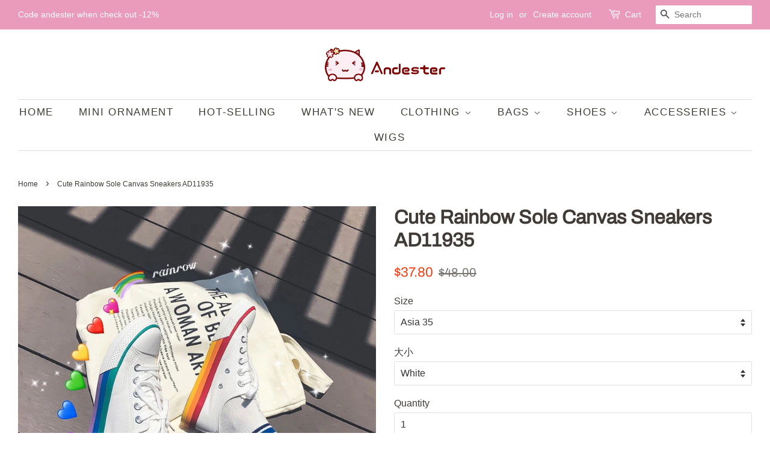

--- FILE ---
content_type: text/html; charset=utf-8
request_url: https://www.andester.com/products/cute-rainbow-sole-canvas-sneakers-ad11935
body_size: 19034
content:
<!doctype html>
<html class="no-js" lang="en">
<head>

  <!-- Basic page needs ================================================== -->
  <meta charset="utf-8">
  <meta http-equiv="X-UA-Compatible" content="IE=edge,chrome=1">

  

  <!-- Title and description ================================================== -->
  <title>
  Cute Rainbow Sole Canvas Sneakers AD11935 &ndash; Andester
  </title>

  
  <meta name="description" content="Color: White / Yellow / Black Material: Canvas Size Chart:">
  

  <!-- Social meta ================================================== -->
  <!-- /snippets/social-meta-tags.liquid -->




<meta property="og:site_name" content="Andester">
<meta property="og:url" content="https://www.andester.com/products/cute-rainbow-sole-canvas-sneakers-ad11935">
<meta property="og:title" content="Cute Rainbow Sole Canvas Sneakers AD11935">
<meta property="og:type" content="product">
<meta property="og:description" content="Color: White / Yellow / Black Material: Canvas Size Chart:">

  <meta property="og:price:amount" content="37.80">
  <meta property="og:price:currency" content="USD">

<meta property="og:image" content="http://www.andester.com/cdn/shop/products/6391ace427ade714b70fb966024ae804_53353f07-3955-4c3c-8d28-6eb4005a239b_1200x1200.jpg?v=1596447802"><meta property="og:image" content="http://www.andester.com/cdn/shop/products/9K_VVDM0VEG_N_48_0SX_2_1200x1200.png?v=1596447802"><meta property="og:image" content="http://www.andester.com/cdn/shop/products/O1CN01WhJddk2I7yClYuipL__0-item_pic_1200x1200.jpg?v=1596447802">
<meta property="og:image:secure_url" content="https://www.andester.com/cdn/shop/products/6391ace427ade714b70fb966024ae804_53353f07-3955-4c3c-8d28-6eb4005a239b_1200x1200.jpg?v=1596447802"><meta property="og:image:secure_url" content="https://www.andester.com/cdn/shop/products/9K_VVDM0VEG_N_48_0SX_2_1200x1200.png?v=1596447802"><meta property="og:image:secure_url" content="https://www.andester.com/cdn/shop/products/O1CN01WhJddk2I7yClYuipL__0-item_pic_1200x1200.jpg?v=1596447802">


<meta name="twitter:card" content="summary_large_image">
<meta name="twitter:title" content="Cute Rainbow Sole Canvas Sneakers AD11935">
<meta name="twitter:description" content="Color: White / Yellow / Black Material: Canvas Size Chart:">


  <!-- Helpers ================================================== -->
  <link rel="canonical" href="https://www.andester.com/products/cute-rainbow-sole-canvas-sneakers-ad11935">
  <meta name="viewport" content="width=device-width,initial-scale=1">
  <meta name="theme-color" content="#f13f15">

  <!-- CSS ================================================== -->
  <link href="//www.andester.com/cdn/shop/t/39/assets/timber.scss.css?v=159451495510828544441759331599" rel="stylesheet" type="text/css" media="all" />
  <link href="//www.andester.com/cdn/shop/t/39/assets/theme.scss.css?v=173599692762125113501759331598" rel="stylesheet" type="text/css" media="all" />

  <script>
    window.theme = window.theme || {};

    var theme = {
      strings: {
        addToCart: "Add to Cart",
        soldOut: "Sold Out",
        unavailable: "Unavailable",
        zoomClose: "Close (Esc)",
        zoomPrev: "Previous (Left arrow key)",
        zoomNext: "Next (Right arrow key)",
        addressError: "Error looking up that address",
        addressNoResults: "No results for that address",
        addressQueryLimit: "You have exceeded the Google API usage limit. Consider upgrading to a \u003ca href=\"https:\/\/developers.google.com\/maps\/premium\/usage-limits\"\u003ePremium Plan\u003c\/a\u003e.",
        authError: "There was a problem authenticating your Google Maps API Key."
      },
      settings: {
        // Adding some settings to allow the editor to update correctly when they are changed
        enableWideLayout: true,
        typeAccentTransform: true,
        typeAccentSpacing: true,
        baseFontSize: '16px',
        headerBaseFontSize: '32px',
        accentFontSize: '17px'
      },
      variables: {
        mediaQueryMedium: 'screen and (max-width: 768px)',
        bpSmall: false
      },
      moneyFormat: "\u003cspan class=money\u003e${{amount}}\u003c\/span\u003e"
    }

    document.documentElement.className = document.documentElement.className.replace('no-js', 'supports-js');
  </script>

  <!-- Header hook for plugins ================================================== -->
  <script>window.performance && window.performance.mark && window.performance.mark('shopify.content_for_header.start');</script><meta name="google-site-verification" content="KyOH1PjJn7NsUDJFtUzJLg6IykRtksUM-3EnXqdmAo4">
<meta id="shopify-digital-wallet" name="shopify-digital-wallet" content="/17781697/digital_wallets/dialog">
<meta name="shopify-checkout-api-token" content="0ccdce3bc2db7ad716b6162905edc19b">
<meta id="in-context-paypal-metadata" data-shop-id="17781697" data-venmo-supported="false" data-environment="production" data-locale="en_US" data-paypal-v4="true" data-currency="USD">
<link rel="alternate" type="application/json+oembed" href="https://www.andester.com/products/cute-rainbow-sole-canvas-sneakers-ad11935.oembed">
<script async="async" src="/checkouts/internal/preloads.js?locale=en-US"></script>
<script id="shopify-features" type="application/json">{"accessToken":"0ccdce3bc2db7ad716b6162905edc19b","betas":["rich-media-storefront-analytics"],"domain":"www.andester.com","predictiveSearch":true,"shopId":17781697,"locale":"en"}</script>
<script>var Shopify = Shopify || {};
Shopify.shop = "andester.myshopify.com";
Shopify.locale = "en";
Shopify.currency = {"active":"USD","rate":"1.0"};
Shopify.country = "US";
Shopify.theme = {"name":"Minimal","id":120212750379,"schema_name":"Minimal","schema_version":"12.4.1","theme_store_id":380,"role":"main"};
Shopify.theme.handle = "null";
Shopify.theme.style = {"id":null,"handle":null};
Shopify.cdnHost = "www.andester.com/cdn";
Shopify.routes = Shopify.routes || {};
Shopify.routes.root = "/";</script>
<script type="module">!function(o){(o.Shopify=o.Shopify||{}).modules=!0}(window);</script>
<script>!function(o){function n(){var o=[];function n(){o.push(Array.prototype.slice.apply(arguments))}return n.q=o,n}var t=o.Shopify=o.Shopify||{};t.loadFeatures=n(),t.autoloadFeatures=n()}(window);</script>
<script id="shop-js-analytics" type="application/json">{"pageType":"product"}</script>
<script defer="defer" async type="module" src="//www.andester.com/cdn/shopifycloud/shop-js/modules/v2/client.init-shop-cart-sync_C5BV16lS.en.esm.js"></script>
<script defer="defer" async type="module" src="//www.andester.com/cdn/shopifycloud/shop-js/modules/v2/chunk.common_CygWptCX.esm.js"></script>
<script type="module">
  await import("//www.andester.com/cdn/shopifycloud/shop-js/modules/v2/client.init-shop-cart-sync_C5BV16lS.en.esm.js");
await import("//www.andester.com/cdn/shopifycloud/shop-js/modules/v2/chunk.common_CygWptCX.esm.js");

  window.Shopify.SignInWithShop?.initShopCartSync?.({"fedCMEnabled":true,"windoidEnabled":true});

</script>
<script>(function() {
  var isLoaded = false;
  function asyncLoad() {
    if (isLoaded) return;
    isLoaded = true;
    var urls = ["https:\/\/toastibar-cdn.makeprosimp.com\/v1\/published\/14526\/408a30b03efb4cc2a76e993159ed9523\/957\/app.js?v=1\u0026shop=andester.myshopify.com","https:\/\/loox.io\/widget\/NkUDAUwE1d\/loox.1577809846995.js?shop=andester.myshopify.com","https:\/\/mpop.pxucdn.com\/apps.pixelunion.net\/scripts\/js\/countdown\/bundle.min.js?shop=andester.myshopify.com","https:\/\/cdn.hextom.com\/js\/eventpromotionbar.js?shop=andester.myshopify.com","https:\/\/cdn.hextom.com\/js\/ultimatesalesboost.js?shop=andester.myshopify.com","https:\/\/cdn.hextom.com\/js\/freeshippingbar.js?shop=andester.myshopify.com","https:\/\/cdn5.hextom.com\/js\/vimotia.js?shop=andester.myshopify.com"];
    for (var i = 0; i < urls.length; i++) {
      var s = document.createElement('script');
      s.type = 'text/javascript';
      s.async = true;
      s.src = urls[i];
      var x = document.getElementsByTagName('script')[0];
      x.parentNode.insertBefore(s, x);
    }
  };
  if(window.attachEvent) {
    window.attachEvent('onload', asyncLoad);
  } else {
    window.addEventListener('load', asyncLoad, false);
  }
})();</script>
<script id="__st">var __st={"a":17781697,"offset":28800,"reqid":"af983e91-bd5b-4cfa-a222-aa94a2e9f103-1768678114","pageurl":"www.andester.com\/products\/cute-rainbow-sole-canvas-sneakers-ad11935","u":"d7a5d29ddda0","p":"product","rtyp":"product","rid":4504161288235};</script>
<script>window.ShopifyPaypalV4VisibilityTracking = true;</script>
<script id="captcha-bootstrap">!function(){'use strict';const t='contact',e='account',n='new_comment',o=[[t,t],['blogs',n],['comments',n],[t,'customer']],c=[[e,'customer_login'],[e,'guest_login'],[e,'recover_customer_password'],[e,'create_customer']],r=t=>t.map((([t,e])=>`form[action*='/${t}']:not([data-nocaptcha='true']) input[name='form_type'][value='${e}']`)).join(','),a=t=>()=>t?[...document.querySelectorAll(t)].map((t=>t.form)):[];function s(){const t=[...o],e=r(t);return a(e)}const i='password',u='form_key',d=['recaptcha-v3-token','g-recaptcha-response','h-captcha-response',i],f=()=>{try{return window.sessionStorage}catch{return}},m='__shopify_v',_=t=>t.elements[u];function p(t,e,n=!1){try{const o=window.sessionStorage,c=JSON.parse(o.getItem(e)),{data:r}=function(t){const{data:e,action:n}=t;return t[m]||n?{data:e,action:n}:{data:t,action:n}}(c);for(const[e,n]of Object.entries(r))t.elements[e]&&(t.elements[e].value=n);n&&o.removeItem(e)}catch(o){console.error('form repopulation failed',{error:o})}}const l='form_type',E='cptcha';function T(t){t.dataset[E]=!0}const w=window,h=w.document,L='Shopify',v='ce_forms',y='captcha';let A=!1;((t,e)=>{const n=(g='f06e6c50-85a8-45c8-87d0-21a2b65856fe',I='https://cdn.shopify.com/shopifycloud/storefront-forms-hcaptcha/ce_storefront_forms_captcha_hcaptcha.v1.5.2.iife.js',D={infoText:'Protected by hCaptcha',privacyText:'Privacy',termsText:'Terms'},(t,e,n)=>{const o=w[L][v],c=o.bindForm;if(c)return c(t,g,e,D).then(n);var r;o.q.push([[t,g,e,D],n]),r=I,A||(h.body.append(Object.assign(h.createElement('script'),{id:'captcha-provider',async:!0,src:r})),A=!0)});var g,I,D;w[L]=w[L]||{},w[L][v]=w[L][v]||{},w[L][v].q=[],w[L][y]=w[L][y]||{},w[L][y].protect=function(t,e){n(t,void 0,e),T(t)},Object.freeze(w[L][y]),function(t,e,n,w,h,L){const[v,y,A,g]=function(t,e,n){const i=e?o:[],u=t?c:[],d=[...i,...u],f=r(d),m=r(i),_=r(d.filter((([t,e])=>n.includes(e))));return[a(f),a(m),a(_),s()]}(w,h,L),I=t=>{const e=t.target;return e instanceof HTMLFormElement?e:e&&e.form},D=t=>v().includes(t);t.addEventListener('submit',(t=>{const e=I(t);if(!e)return;const n=D(e)&&!e.dataset.hcaptchaBound&&!e.dataset.recaptchaBound,o=_(e),c=g().includes(e)&&(!o||!o.value);(n||c)&&t.preventDefault(),c&&!n&&(function(t){try{if(!f())return;!function(t){const e=f();if(!e)return;const n=_(t);if(!n)return;const o=n.value;o&&e.removeItem(o)}(t);const e=Array.from(Array(32),(()=>Math.random().toString(36)[2])).join('');!function(t,e){_(t)||t.append(Object.assign(document.createElement('input'),{type:'hidden',name:u})),t.elements[u].value=e}(t,e),function(t,e){const n=f();if(!n)return;const o=[...t.querySelectorAll(`input[type='${i}']`)].map((({name:t})=>t)),c=[...d,...o],r={};for(const[a,s]of new FormData(t).entries())c.includes(a)||(r[a]=s);n.setItem(e,JSON.stringify({[m]:1,action:t.action,data:r}))}(t,e)}catch(e){console.error('failed to persist form',e)}}(e),e.submit())}));const S=(t,e)=>{t&&!t.dataset[E]&&(n(t,e.some((e=>e===t))),T(t))};for(const o of['focusin','change'])t.addEventListener(o,(t=>{const e=I(t);D(e)&&S(e,y())}));const B=e.get('form_key'),M=e.get(l),P=B&&M;t.addEventListener('DOMContentLoaded',(()=>{const t=y();if(P)for(const e of t)e.elements[l].value===M&&p(e,B);[...new Set([...A(),...v().filter((t=>'true'===t.dataset.shopifyCaptcha))])].forEach((e=>S(e,t)))}))}(h,new URLSearchParams(w.location.search),n,t,e,['guest_login'])})(!0,!0)}();</script>
<script integrity="sha256-4kQ18oKyAcykRKYeNunJcIwy7WH5gtpwJnB7kiuLZ1E=" data-source-attribution="shopify.loadfeatures" defer="defer" src="//www.andester.com/cdn/shopifycloud/storefront/assets/storefront/load_feature-a0a9edcb.js" crossorigin="anonymous"></script>
<script data-source-attribution="shopify.dynamic_checkout.dynamic.init">var Shopify=Shopify||{};Shopify.PaymentButton=Shopify.PaymentButton||{isStorefrontPortableWallets:!0,init:function(){window.Shopify.PaymentButton.init=function(){};var t=document.createElement("script");t.src="https://www.andester.com/cdn/shopifycloud/portable-wallets/latest/portable-wallets.en.js",t.type="module",document.head.appendChild(t)}};
</script>
<script data-source-attribution="shopify.dynamic_checkout.buyer_consent">
  function portableWalletsHideBuyerConsent(e){var t=document.getElementById("shopify-buyer-consent"),n=document.getElementById("shopify-subscription-policy-button");t&&n&&(t.classList.add("hidden"),t.setAttribute("aria-hidden","true"),n.removeEventListener("click",e))}function portableWalletsShowBuyerConsent(e){var t=document.getElementById("shopify-buyer-consent"),n=document.getElementById("shopify-subscription-policy-button");t&&n&&(t.classList.remove("hidden"),t.removeAttribute("aria-hidden"),n.addEventListener("click",e))}window.Shopify?.PaymentButton&&(window.Shopify.PaymentButton.hideBuyerConsent=portableWalletsHideBuyerConsent,window.Shopify.PaymentButton.showBuyerConsent=portableWalletsShowBuyerConsent);
</script>
<script>
  function portableWalletsCleanup(e){e&&e.src&&console.error("Failed to load portable wallets script "+e.src);var t=document.querySelectorAll("shopify-accelerated-checkout .shopify-payment-button__skeleton, shopify-accelerated-checkout-cart .wallet-cart-button__skeleton"),e=document.getElementById("shopify-buyer-consent");for(let e=0;e<t.length;e++)t[e].remove();e&&e.remove()}function portableWalletsNotLoadedAsModule(e){e instanceof ErrorEvent&&"string"==typeof e.message&&e.message.includes("import.meta")&&"string"==typeof e.filename&&e.filename.includes("portable-wallets")&&(window.removeEventListener("error",portableWalletsNotLoadedAsModule),window.Shopify.PaymentButton.failedToLoad=e,"loading"===document.readyState?document.addEventListener("DOMContentLoaded",window.Shopify.PaymentButton.init):window.Shopify.PaymentButton.init())}window.addEventListener("error",portableWalletsNotLoadedAsModule);
</script>

<script type="module" src="https://www.andester.com/cdn/shopifycloud/portable-wallets/latest/portable-wallets.en.js" onError="portableWalletsCleanup(this)" crossorigin="anonymous"></script>
<script nomodule>
  document.addEventListener("DOMContentLoaded", portableWalletsCleanup);
</script>

<link id="shopify-accelerated-checkout-styles" rel="stylesheet" media="screen" href="https://www.andester.com/cdn/shopifycloud/portable-wallets/latest/accelerated-checkout-backwards-compat.css" crossorigin="anonymous">
<style id="shopify-accelerated-checkout-cart">
        #shopify-buyer-consent {
  margin-top: 1em;
  display: inline-block;
  width: 100%;
}

#shopify-buyer-consent.hidden {
  display: none;
}

#shopify-subscription-policy-button {
  background: none;
  border: none;
  padding: 0;
  text-decoration: underline;
  font-size: inherit;
  cursor: pointer;
}

#shopify-subscription-policy-button::before {
  box-shadow: none;
}

      </style>

<script>window.performance && window.performance.mark && window.performance.mark('shopify.content_for_header.end');</script>

  <script src="//www.andester.com/cdn/shop/t/39/assets/jquery-2.2.3.min.js?v=58211863146907186831618817013" type="text/javascript"></script>

  <script src="//www.andester.com/cdn/shop/t/39/assets/lazysizes.min.js?v=155223123402716617051618817013" async="async"></script>

  
  


	<script>var loox_global_hash = '1649934970625';</script><style>.loox-reviews-default { max-width: 1200px; margin: 0 auto; }.loox-rating .loox-icon { color:#FFC000; }</style>
<link href="https://monorail-edge.shopifysvc.com" rel="dns-prefetch">
<script>(function(){if ("sendBeacon" in navigator && "performance" in window) {try {var session_token_from_headers = performance.getEntriesByType('navigation')[0].serverTiming.find(x => x.name == '_s').description;} catch {var session_token_from_headers = undefined;}var session_cookie_matches = document.cookie.match(/_shopify_s=([^;]*)/);var session_token_from_cookie = session_cookie_matches && session_cookie_matches.length === 2 ? session_cookie_matches[1] : "";var session_token = session_token_from_headers || session_token_from_cookie || "";function handle_abandonment_event(e) {var entries = performance.getEntries().filter(function(entry) {return /monorail-edge.shopifysvc.com/.test(entry.name);});if (!window.abandonment_tracked && entries.length === 0) {window.abandonment_tracked = true;var currentMs = Date.now();var navigation_start = performance.timing.navigationStart;var payload = {shop_id: 17781697,url: window.location.href,navigation_start,duration: currentMs - navigation_start,session_token,page_type: "product"};window.navigator.sendBeacon("https://monorail-edge.shopifysvc.com/v1/produce", JSON.stringify({schema_id: "online_store_buyer_site_abandonment/1.1",payload: payload,metadata: {event_created_at_ms: currentMs,event_sent_at_ms: currentMs}}));}}window.addEventListener('pagehide', handle_abandonment_event);}}());</script>
<script id="web-pixels-manager-setup">(function e(e,d,r,n,o){if(void 0===o&&(o={}),!Boolean(null===(a=null===(i=window.Shopify)||void 0===i?void 0:i.analytics)||void 0===a?void 0:a.replayQueue)){var i,a;window.Shopify=window.Shopify||{};var t=window.Shopify;t.analytics=t.analytics||{};var s=t.analytics;s.replayQueue=[],s.publish=function(e,d,r){return s.replayQueue.push([e,d,r]),!0};try{self.performance.mark("wpm:start")}catch(e){}var l=function(){var e={modern:/Edge?\/(1{2}[4-9]|1[2-9]\d|[2-9]\d{2}|\d{4,})\.\d+(\.\d+|)|Firefox\/(1{2}[4-9]|1[2-9]\d|[2-9]\d{2}|\d{4,})\.\d+(\.\d+|)|Chrom(ium|e)\/(9{2}|\d{3,})\.\d+(\.\d+|)|(Maci|X1{2}).+ Version\/(15\.\d+|(1[6-9]|[2-9]\d|\d{3,})\.\d+)([,.]\d+|)( \(\w+\)|)( Mobile\/\w+|) Safari\/|Chrome.+OPR\/(9{2}|\d{3,})\.\d+\.\d+|(CPU[ +]OS|iPhone[ +]OS|CPU[ +]iPhone|CPU IPhone OS|CPU iPad OS)[ +]+(15[._]\d+|(1[6-9]|[2-9]\d|\d{3,})[._]\d+)([._]\d+|)|Android:?[ /-](13[3-9]|1[4-9]\d|[2-9]\d{2}|\d{4,})(\.\d+|)(\.\d+|)|Android.+Firefox\/(13[5-9]|1[4-9]\d|[2-9]\d{2}|\d{4,})\.\d+(\.\d+|)|Android.+Chrom(ium|e)\/(13[3-9]|1[4-9]\d|[2-9]\d{2}|\d{4,})\.\d+(\.\d+|)|SamsungBrowser\/([2-9]\d|\d{3,})\.\d+/,legacy:/Edge?\/(1[6-9]|[2-9]\d|\d{3,})\.\d+(\.\d+|)|Firefox\/(5[4-9]|[6-9]\d|\d{3,})\.\d+(\.\d+|)|Chrom(ium|e)\/(5[1-9]|[6-9]\d|\d{3,})\.\d+(\.\d+|)([\d.]+$|.*Safari\/(?![\d.]+ Edge\/[\d.]+$))|(Maci|X1{2}).+ Version\/(10\.\d+|(1[1-9]|[2-9]\d|\d{3,})\.\d+)([,.]\d+|)( \(\w+\)|)( Mobile\/\w+|) Safari\/|Chrome.+OPR\/(3[89]|[4-9]\d|\d{3,})\.\d+\.\d+|(CPU[ +]OS|iPhone[ +]OS|CPU[ +]iPhone|CPU IPhone OS|CPU iPad OS)[ +]+(10[._]\d+|(1[1-9]|[2-9]\d|\d{3,})[._]\d+)([._]\d+|)|Android:?[ /-](13[3-9]|1[4-9]\d|[2-9]\d{2}|\d{4,})(\.\d+|)(\.\d+|)|Mobile Safari.+OPR\/([89]\d|\d{3,})\.\d+\.\d+|Android.+Firefox\/(13[5-9]|1[4-9]\d|[2-9]\d{2}|\d{4,})\.\d+(\.\d+|)|Android.+Chrom(ium|e)\/(13[3-9]|1[4-9]\d|[2-9]\d{2}|\d{4,})\.\d+(\.\d+|)|Android.+(UC? ?Browser|UCWEB|U3)[ /]?(15\.([5-9]|\d{2,})|(1[6-9]|[2-9]\d|\d{3,})\.\d+)\.\d+|SamsungBrowser\/(5\.\d+|([6-9]|\d{2,})\.\d+)|Android.+MQ{2}Browser\/(14(\.(9|\d{2,})|)|(1[5-9]|[2-9]\d|\d{3,})(\.\d+|))(\.\d+|)|K[Aa][Ii]OS\/(3\.\d+|([4-9]|\d{2,})\.\d+)(\.\d+|)/},d=e.modern,r=e.legacy,n=navigator.userAgent;return n.match(d)?"modern":n.match(r)?"legacy":"unknown"}(),u="modern"===l?"modern":"legacy",c=(null!=n?n:{modern:"",legacy:""})[u],f=function(e){return[e.baseUrl,"/wpm","/b",e.hashVersion,"modern"===e.buildTarget?"m":"l",".js"].join("")}({baseUrl:d,hashVersion:r,buildTarget:u}),m=function(e){var d=e.version,r=e.bundleTarget,n=e.surface,o=e.pageUrl,i=e.monorailEndpoint;return{emit:function(e){var a=e.status,t=e.errorMsg,s=(new Date).getTime(),l=JSON.stringify({metadata:{event_sent_at_ms:s},events:[{schema_id:"web_pixels_manager_load/3.1",payload:{version:d,bundle_target:r,page_url:o,status:a,surface:n,error_msg:t},metadata:{event_created_at_ms:s}}]});if(!i)return console&&console.warn&&console.warn("[Web Pixels Manager] No Monorail endpoint provided, skipping logging."),!1;try{return self.navigator.sendBeacon.bind(self.navigator)(i,l)}catch(e){}var u=new XMLHttpRequest;try{return u.open("POST",i,!0),u.setRequestHeader("Content-Type","text/plain"),u.send(l),!0}catch(e){return console&&console.warn&&console.warn("[Web Pixels Manager] Got an unhandled error while logging to Monorail."),!1}}}}({version:r,bundleTarget:l,surface:e.surface,pageUrl:self.location.href,monorailEndpoint:e.monorailEndpoint});try{o.browserTarget=l,function(e){var d=e.src,r=e.async,n=void 0===r||r,o=e.onload,i=e.onerror,a=e.sri,t=e.scriptDataAttributes,s=void 0===t?{}:t,l=document.createElement("script"),u=document.querySelector("head"),c=document.querySelector("body");if(l.async=n,l.src=d,a&&(l.integrity=a,l.crossOrigin="anonymous"),s)for(var f in s)if(Object.prototype.hasOwnProperty.call(s,f))try{l.dataset[f]=s[f]}catch(e){}if(o&&l.addEventListener("load",o),i&&l.addEventListener("error",i),u)u.appendChild(l);else{if(!c)throw new Error("Did not find a head or body element to append the script");c.appendChild(l)}}({src:f,async:!0,onload:function(){if(!function(){var e,d;return Boolean(null===(d=null===(e=window.Shopify)||void 0===e?void 0:e.analytics)||void 0===d?void 0:d.initialized)}()){var d=window.webPixelsManager.init(e)||void 0;if(d){var r=window.Shopify.analytics;r.replayQueue.forEach((function(e){var r=e[0],n=e[1],o=e[2];d.publishCustomEvent(r,n,o)})),r.replayQueue=[],r.publish=d.publishCustomEvent,r.visitor=d.visitor,r.initialized=!0}}},onerror:function(){return m.emit({status:"failed",errorMsg:"".concat(f," has failed to load")})},sri:function(e){var d=/^sha384-[A-Za-z0-9+/=]+$/;return"string"==typeof e&&d.test(e)}(c)?c:"",scriptDataAttributes:o}),m.emit({status:"loading"})}catch(e){m.emit({status:"failed",errorMsg:(null==e?void 0:e.message)||"Unknown error"})}}})({shopId: 17781697,storefrontBaseUrl: "https://www.andester.com",extensionsBaseUrl: "https://extensions.shopifycdn.com/cdn/shopifycloud/web-pixels-manager",monorailEndpoint: "https://monorail-edge.shopifysvc.com/unstable/produce_batch",surface: "storefront-renderer",enabledBetaFlags: ["2dca8a86"],webPixelsConfigList: [{"id":"272924715","configuration":"{\"config\":\"{\\\"pixel_id\\\":\\\"AW-717740264\\\",\\\"target_country\\\":\\\"US\\\",\\\"gtag_events\\\":[{\\\"type\\\":\\\"search\\\",\\\"action_label\\\":\\\"AW-717740264\\\/QVv8CKKzxKcBEOixn9YC\\\"},{\\\"type\\\":\\\"begin_checkout\\\",\\\"action_label\\\":\\\"AW-717740264\\\/QARPCJ-zxKcBEOixn9YC\\\"},{\\\"type\\\":\\\"view_item\\\",\\\"action_label\\\":[\\\"AW-717740264\\\/l-BfCJmzxKcBEOixn9YC\\\",\\\"MC-4DDJPB8KVJ\\\"]},{\\\"type\\\":\\\"purchase\\\",\\\"action_label\\\":[\\\"AW-717740264\\\/7mZ-CJazxKcBEOixn9YC\\\",\\\"MC-4DDJPB8KVJ\\\"]},{\\\"type\\\":\\\"page_view\\\",\\\"action_label\\\":[\\\"AW-717740264\\\/JaMuCJOzxKcBEOixn9YC\\\",\\\"MC-4DDJPB8KVJ\\\"]},{\\\"type\\\":\\\"add_payment_info\\\",\\\"action_label\\\":\\\"AW-717740264\\\/q_gHCKWzxKcBEOixn9YC\\\"},{\\\"type\\\":\\\"add_to_cart\\\",\\\"action_label\\\":\\\"AW-717740264\\\/hhlRCJyzxKcBEOixn9YC\\\"}],\\\"enable_monitoring_mode\\\":false}\"}","eventPayloadVersion":"v1","runtimeContext":"OPEN","scriptVersion":"b2a88bafab3e21179ed38636efcd8a93","type":"APP","apiClientId":1780363,"privacyPurposes":[],"dataSharingAdjustments":{"protectedCustomerApprovalScopes":["read_customer_address","read_customer_email","read_customer_name","read_customer_personal_data","read_customer_phone"]}},{"id":"shopify-app-pixel","configuration":"{}","eventPayloadVersion":"v1","runtimeContext":"STRICT","scriptVersion":"0450","apiClientId":"shopify-pixel","type":"APP","privacyPurposes":["ANALYTICS","MARKETING"]},{"id":"shopify-custom-pixel","eventPayloadVersion":"v1","runtimeContext":"LAX","scriptVersion":"0450","apiClientId":"shopify-pixel","type":"CUSTOM","privacyPurposes":["ANALYTICS","MARKETING"]}],isMerchantRequest: false,initData: {"shop":{"name":"Andester","paymentSettings":{"currencyCode":"USD"},"myshopifyDomain":"andester.myshopify.com","countryCode":"CN","storefrontUrl":"https:\/\/www.andester.com"},"customer":null,"cart":null,"checkout":null,"productVariants":[{"price":{"amount":37.8,"currencyCode":"USD"},"product":{"title":"Cute Rainbow Sole Canvas Sneakers AD11935","vendor":"Andester","id":"4504161288235","untranslatedTitle":"Cute Rainbow Sole Canvas Sneakers AD11935","url":"\/products\/cute-rainbow-sole-canvas-sneakers-ad11935","type":""},"id":"31931488108587","image":{"src":"\/\/www.andester.com\/cdn\/shop\/products\/6391ace427ade714b70fb966024ae804_53353f07-3955-4c3c-8d28-6eb4005a239b.jpg?v=1596447802"},"sku":"AD11935","title":"Asia 35 \/ White","untranslatedTitle":"Asia 35 \/ White"},{"price":{"amount":37.8,"currencyCode":"USD"},"product":{"title":"Cute Rainbow Sole Canvas Sneakers AD11935","vendor":"Andester","id":"4504161288235","untranslatedTitle":"Cute Rainbow Sole Canvas Sneakers AD11935","url":"\/products\/cute-rainbow-sole-canvas-sneakers-ad11935","type":""},"id":"31931488141355","image":{"src":"\/\/www.andester.com\/cdn\/shop\/products\/2__PPH_ORUWV___NBVQ7O.png?v=1596447802"},"sku":"AD11935","title":"Asia 35 \/ Yellow","untranslatedTitle":"Asia 35 \/ Yellow"},{"price":{"amount":37.8,"currencyCode":"USD"},"product":{"title":"Cute Rainbow Sole Canvas Sneakers AD11935","vendor":"Andester","id":"4504161288235","untranslatedTitle":"Cute Rainbow Sole Canvas Sneakers AD11935","url":"\/products\/cute-rainbow-sole-canvas-sneakers-ad11935","type":""},"id":"31931488174123","image":{"src":"\/\/www.andester.com\/cdn\/shop\/products\/4HZKH2_3_Q9_CS_HU_X9BS.png?v=1596447802"},"sku":"AD11935","title":"Asia 35 \/ Black","untranslatedTitle":"Asia 35 \/ Black"},{"price":{"amount":37.8,"currencyCode":"USD"},"product":{"title":"Cute Rainbow Sole Canvas Sneakers AD11935","vendor":"Andester","id":"4504161288235","untranslatedTitle":"Cute Rainbow Sole Canvas Sneakers AD11935","url":"\/products\/cute-rainbow-sole-canvas-sneakers-ad11935","type":""},"id":"31931488206891","image":{"src":"\/\/www.andester.com\/cdn\/shop\/products\/6391ace427ade714b70fb966024ae804_53353f07-3955-4c3c-8d28-6eb4005a239b.jpg?v=1596447802"},"sku":"AD11935","title":"Asia 36 \/ White","untranslatedTitle":"Asia 36 \/ White"},{"price":{"amount":37.8,"currencyCode":"USD"},"product":{"title":"Cute Rainbow Sole Canvas Sneakers AD11935","vendor":"Andester","id":"4504161288235","untranslatedTitle":"Cute Rainbow Sole Canvas Sneakers AD11935","url":"\/products\/cute-rainbow-sole-canvas-sneakers-ad11935","type":""},"id":"31931488239659","image":{"src":"\/\/www.andester.com\/cdn\/shop\/products\/2__PPH_ORUWV___NBVQ7O.png?v=1596447802"},"sku":"AD11935","title":"Asia 36 \/ Yellow","untranslatedTitle":"Asia 36 \/ Yellow"},{"price":{"amount":37.8,"currencyCode":"USD"},"product":{"title":"Cute Rainbow Sole Canvas Sneakers AD11935","vendor":"Andester","id":"4504161288235","untranslatedTitle":"Cute Rainbow Sole Canvas Sneakers AD11935","url":"\/products\/cute-rainbow-sole-canvas-sneakers-ad11935","type":""},"id":"31931488272427","image":{"src":"\/\/www.andester.com\/cdn\/shop\/products\/4HZKH2_3_Q9_CS_HU_X9BS.png?v=1596447802"},"sku":"AD11935","title":"Asia 36 \/ Black","untranslatedTitle":"Asia 36 \/ Black"},{"price":{"amount":37.8,"currencyCode":"USD"},"product":{"title":"Cute Rainbow Sole Canvas Sneakers AD11935","vendor":"Andester","id":"4504161288235","untranslatedTitle":"Cute Rainbow Sole Canvas Sneakers AD11935","url":"\/products\/cute-rainbow-sole-canvas-sneakers-ad11935","type":""},"id":"31931488305195","image":{"src":"\/\/www.andester.com\/cdn\/shop\/products\/6391ace427ade714b70fb966024ae804_53353f07-3955-4c3c-8d28-6eb4005a239b.jpg?v=1596447802"},"sku":"AD11935","title":"Asia 37 \/ White","untranslatedTitle":"Asia 37 \/ White"},{"price":{"amount":37.8,"currencyCode":"USD"},"product":{"title":"Cute Rainbow Sole Canvas Sneakers AD11935","vendor":"Andester","id":"4504161288235","untranslatedTitle":"Cute Rainbow Sole Canvas Sneakers AD11935","url":"\/products\/cute-rainbow-sole-canvas-sneakers-ad11935","type":""},"id":"31931488337963","image":{"src":"\/\/www.andester.com\/cdn\/shop\/products\/2__PPH_ORUWV___NBVQ7O.png?v=1596447802"},"sku":"AD11935","title":"Asia 37 \/ Yellow","untranslatedTitle":"Asia 37 \/ Yellow"},{"price":{"amount":37.8,"currencyCode":"USD"},"product":{"title":"Cute Rainbow Sole Canvas Sneakers AD11935","vendor":"Andester","id":"4504161288235","untranslatedTitle":"Cute Rainbow Sole Canvas Sneakers AD11935","url":"\/products\/cute-rainbow-sole-canvas-sneakers-ad11935","type":""},"id":"31931488370731","image":{"src":"\/\/www.andester.com\/cdn\/shop\/products\/4HZKH2_3_Q9_CS_HU_X9BS.png?v=1596447802"},"sku":"AD11935","title":"Asia 37 \/ Black","untranslatedTitle":"Asia 37 \/ Black"},{"price":{"amount":37.8,"currencyCode":"USD"},"product":{"title":"Cute Rainbow Sole Canvas Sneakers AD11935","vendor":"Andester","id":"4504161288235","untranslatedTitle":"Cute Rainbow Sole Canvas Sneakers AD11935","url":"\/products\/cute-rainbow-sole-canvas-sneakers-ad11935","type":""},"id":"31931488403499","image":{"src":"\/\/www.andester.com\/cdn\/shop\/products\/6391ace427ade714b70fb966024ae804_53353f07-3955-4c3c-8d28-6eb4005a239b.jpg?v=1596447802"},"sku":"AD11935","title":"Asia 38 \/ White","untranslatedTitle":"Asia 38 \/ White"},{"price":{"amount":37.8,"currencyCode":"USD"},"product":{"title":"Cute Rainbow Sole Canvas Sneakers AD11935","vendor":"Andester","id":"4504161288235","untranslatedTitle":"Cute Rainbow Sole Canvas Sneakers AD11935","url":"\/products\/cute-rainbow-sole-canvas-sneakers-ad11935","type":""},"id":"31931488436267","image":{"src":"\/\/www.andester.com\/cdn\/shop\/products\/2__PPH_ORUWV___NBVQ7O.png?v=1596447802"},"sku":"AD11935","title":"Asia 38 \/ Yellow","untranslatedTitle":"Asia 38 \/ Yellow"},{"price":{"amount":37.8,"currencyCode":"USD"},"product":{"title":"Cute Rainbow Sole Canvas Sneakers AD11935","vendor":"Andester","id":"4504161288235","untranslatedTitle":"Cute Rainbow Sole Canvas Sneakers AD11935","url":"\/products\/cute-rainbow-sole-canvas-sneakers-ad11935","type":""},"id":"31931488469035","image":{"src":"\/\/www.andester.com\/cdn\/shop\/products\/4HZKH2_3_Q9_CS_HU_X9BS.png?v=1596447802"},"sku":"AD11935","title":"Asia 38 \/ Black","untranslatedTitle":"Asia 38 \/ Black"},{"price":{"amount":37.8,"currencyCode":"USD"},"product":{"title":"Cute Rainbow Sole Canvas Sneakers AD11935","vendor":"Andester","id":"4504161288235","untranslatedTitle":"Cute Rainbow Sole Canvas Sneakers AD11935","url":"\/products\/cute-rainbow-sole-canvas-sneakers-ad11935","type":""},"id":"31931488501803","image":{"src":"\/\/www.andester.com\/cdn\/shop\/products\/6391ace427ade714b70fb966024ae804_53353f07-3955-4c3c-8d28-6eb4005a239b.jpg?v=1596447802"},"sku":"AD11935","title":"Asia 39 \/ White","untranslatedTitle":"Asia 39 \/ White"},{"price":{"amount":37.8,"currencyCode":"USD"},"product":{"title":"Cute Rainbow Sole Canvas Sneakers AD11935","vendor":"Andester","id":"4504161288235","untranslatedTitle":"Cute Rainbow Sole Canvas Sneakers AD11935","url":"\/products\/cute-rainbow-sole-canvas-sneakers-ad11935","type":""},"id":"31931488534571","image":{"src":"\/\/www.andester.com\/cdn\/shop\/products\/2__PPH_ORUWV___NBVQ7O.png?v=1596447802"},"sku":"AD11935","title":"Asia 39 \/ Yellow","untranslatedTitle":"Asia 39 \/ Yellow"},{"price":{"amount":37.8,"currencyCode":"USD"},"product":{"title":"Cute Rainbow Sole Canvas Sneakers AD11935","vendor":"Andester","id":"4504161288235","untranslatedTitle":"Cute Rainbow Sole Canvas Sneakers AD11935","url":"\/products\/cute-rainbow-sole-canvas-sneakers-ad11935","type":""},"id":"31931488567339","image":{"src":"\/\/www.andester.com\/cdn\/shop\/products\/4HZKH2_3_Q9_CS_HU_X9BS.png?v=1596447802"},"sku":"AD11935","title":"Asia 39 \/ Black","untranslatedTitle":"Asia 39 \/ Black"},{"price":{"amount":37.8,"currencyCode":"USD"},"product":{"title":"Cute Rainbow Sole Canvas Sneakers AD11935","vendor":"Andester","id":"4504161288235","untranslatedTitle":"Cute Rainbow Sole Canvas Sneakers AD11935","url":"\/products\/cute-rainbow-sole-canvas-sneakers-ad11935","type":""},"id":"31931488600107","image":{"src":"\/\/www.andester.com\/cdn\/shop\/products\/6391ace427ade714b70fb966024ae804_53353f07-3955-4c3c-8d28-6eb4005a239b.jpg?v=1596447802"},"sku":"AD11935","title":"Asia 40 \/ White","untranslatedTitle":"Asia 40 \/ White"},{"price":{"amount":37.8,"currencyCode":"USD"},"product":{"title":"Cute Rainbow Sole Canvas Sneakers AD11935","vendor":"Andester","id":"4504161288235","untranslatedTitle":"Cute Rainbow Sole Canvas Sneakers AD11935","url":"\/products\/cute-rainbow-sole-canvas-sneakers-ad11935","type":""},"id":"31931488632875","image":{"src":"\/\/www.andester.com\/cdn\/shop\/products\/2__PPH_ORUWV___NBVQ7O.png?v=1596447802"},"sku":"AD11935","title":"Asia 40 \/ Yellow","untranslatedTitle":"Asia 40 \/ Yellow"},{"price":{"amount":37.8,"currencyCode":"USD"},"product":{"title":"Cute Rainbow Sole Canvas Sneakers AD11935","vendor":"Andester","id":"4504161288235","untranslatedTitle":"Cute Rainbow Sole Canvas Sneakers AD11935","url":"\/products\/cute-rainbow-sole-canvas-sneakers-ad11935","type":""},"id":"31931488665643","image":{"src":"\/\/www.andester.com\/cdn\/shop\/products\/4HZKH2_3_Q9_CS_HU_X9BS.png?v=1596447802"},"sku":"AD11935","title":"Asia 40 \/ Black","untranslatedTitle":"Asia 40 \/ Black"}],"purchasingCompany":null},},"https://www.andester.com/cdn","fcfee988w5aeb613cpc8e4bc33m6693e112",{"modern":"","legacy":""},{"shopId":"17781697","storefrontBaseUrl":"https:\/\/www.andester.com","extensionBaseUrl":"https:\/\/extensions.shopifycdn.com\/cdn\/shopifycloud\/web-pixels-manager","surface":"storefront-renderer","enabledBetaFlags":"[\"2dca8a86\"]","isMerchantRequest":"false","hashVersion":"fcfee988w5aeb613cpc8e4bc33m6693e112","publish":"custom","events":"[[\"page_viewed\",{}],[\"product_viewed\",{\"productVariant\":{\"price\":{\"amount\":37.8,\"currencyCode\":\"USD\"},\"product\":{\"title\":\"Cute Rainbow Sole Canvas Sneakers AD11935\",\"vendor\":\"Andester\",\"id\":\"4504161288235\",\"untranslatedTitle\":\"Cute Rainbow Sole Canvas Sneakers AD11935\",\"url\":\"\/products\/cute-rainbow-sole-canvas-sneakers-ad11935\",\"type\":\"\"},\"id\":\"31931488108587\",\"image\":{\"src\":\"\/\/www.andester.com\/cdn\/shop\/products\/6391ace427ade714b70fb966024ae804_53353f07-3955-4c3c-8d28-6eb4005a239b.jpg?v=1596447802\"},\"sku\":\"AD11935\",\"title\":\"Asia 35 \/ White\",\"untranslatedTitle\":\"Asia 35 \/ White\"}}]]"});</script><script>
  window.ShopifyAnalytics = window.ShopifyAnalytics || {};
  window.ShopifyAnalytics.meta = window.ShopifyAnalytics.meta || {};
  window.ShopifyAnalytics.meta.currency = 'USD';
  var meta = {"product":{"id":4504161288235,"gid":"gid:\/\/shopify\/Product\/4504161288235","vendor":"Andester","type":"","handle":"cute-rainbow-sole-canvas-sneakers-ad11935","variants":[{"id":31931488108587,"price":3780,"name":"Cute Rainbow Sole Canvas Sneakers AD11935 - Asia 35 \/ White","public_title":"Asia 35 \/ White","sku":"AD11935"},{"id":31931488141355,"price":3780,"name":"Cute Rainbow Sole Canvas Sneakers AD11935 - Asia 35 \/ Yellow","public_title":"Asia 35 \/ Yellow","sku":"AD11935"},{"id":31931488174123,"price":3780,"name":"Cute Rainbow Sole Canvas Sneakers AD11935 - Asia 35 \/ Black","public_title":"Asia 35 \/ Black","sku":"AD11935"},{"id":31931488206891,"price":3780,"name":"Cute Rainbow Sole Canvas Sneakers AD11935 - Asia 36 \/ White","public_title":"Asia 36 \/ White","sku":"AD11935"},{"id":31931488239659,"price":3780,"name":"Cute Rainbow Sole Canvas Sneakers AD11935 - Asia 36 \/ Yellow","public_title":"Asia 36 \/ Yellow","sku":"AD11935"},{"id":31931488272427,"price":3780,"name":"Cute Rainbow Sole Canvas Sneakers AD11935 - Asia 36 \/ Black","public_title":"Asia 36 \/ Black","sku":"AD11935"},{"id":31931488305195,"price":3780,"name":"Cute Rainbow Sole Canvas Sneakers AD11935 - Asia 37 \/ White","public_title":"Asia 37 \/ White","sku":"AD11935"},{"id":31931488337963,"price":3780,"name":"Cute Rainbow Sole Canvas Sneakers AD11935 - Asia 37 \/ Yellow","public_title":"Asia 37 \/ Yellow","sku":"AD11935"},{"id":31931488370731,"price":3780,"name":"Cute Rainbow Sole Canvas Sneakers AD11935 - Asia 37 \/ Black","public_title":"Asia 37 \/ Black","sku":"AD11935"},{"id":31931488403499,"price":3780,"name":"Cute Rainbow Sole Canvas Sneakers AD11935 - Asia 38 \/ White","public_title":"Asia 38 \/ White","sku":"AD11935"},{"id":31931488436267,"price":3780,"name":"Cute Rainbow Sole Canvas Sneakers AD11935 - Asia 38 \/ Yellow","public_title":"Asia 38 \/ Yellow","sku":"AD11935"},{"id":31931488469035,"price":3780,"name":"Cute Rainbow Sole Canvas Sneakers AD11935 - Asia 38 \/ Black","public_title":"Asia 38 \/ Black","sku":"AD11935"},{"id":31931488501803,"price":3780,"name":"Cute Rainbow Sole Canvas Sneakers AD11935 - Asia 39 \/ White","public_title":"Asia 39 \/ White","sku":"AD11935"},{"id":31931488534571,"price":3780,"name":"Cute Rainbow Sole Canvas Sneakers AD11935 - Asia 39 \/ Yellow","public_title":"Asia 39 \/ Yellow","sku":"AD11935"},{"id":31931488567339,"price":3780,"name":"Cute Rainbow Sole Canvas Sneakers AD11935 - Asia 39 \/ Black","public_title":"Asia 39 \/ Black","sku":"AD11935"},{"id":31931488600107,"price":3780,"name":"Cute Rainbow Sole Canvas Sneakers AD11935 - Asia 40 \/ White","public_title":"Asia 40 \/ White","sku":"AD11935"},{"id":31931488632875,"price":3780,"name":"Cute Rainbow Sole Canvas Sneakers AD11935 - Asia 40 \/ Yellow","public_title":"Asia 40 \/ Yellow","sku":"AD11935"},{"id":31931488665643,"price":3780,"name":"Cute Rainbow Sole Canvas Sneakers AD11935 - Asia 40 \/ Black","public_title":"Asia 40 \/ Black","sku":"AD11935"}],"remote":false},"page":{"pageType":"product","resourceType":"product","resourceId":4504161288235,"requestId":"af983e91-bd5b-4cfa-a222-aa94a2e9f103-1768678114"}};
  for (var attr in meta) {
    window.ShopifyAnalytics.meta[attr] = meta[attr];
  }
</script>
<script class="analytics">
  (function () {
    var customDocumentWrite = function(content) {
      var jquery = null;

      if (window.jQuery) {
        jquery = window.jQuery;
      } else if (window.Checkout && window.Checkout.$) {
        jquery = window.Checkout.$;
      }

      if (jquery) {
        jquery('body').append(content);
      }
    };

    var hasLoggedConversion = function(token) {
      if (token) {
        return document.cookie.indexOf('loggedConversion=' + token) !== -1;
      }
      return false;
    }

    var setCookieIfConversion = function(token) {
      if (token) {
        var twoMonthsFromNow = new Date(Date.now());
        twoMonthsFromNow.setMonth(twoMonthsFromNow.getMonth() + 2);

        document.cookie = 'loggedConversion=' + token + '; expires=' + twoMonthsFromNow;
      }
    }

    var trekkie = window.ShopifyAnalytics.lib = window.trekkie = window.trekkie || [];
    if (trekkie.integrations) {
      return;
    }
    trekkie.methods = [
      'identify',
      'page',
      'ready',
      'track',
      'trackForm',
      'trackLink'
    ];
    trekkie.factory = function(method) {
      return function() {
        var args = Array.prototype.slice.call(arguments);
        args.unshift(method);
        trekkie.push(args);
        return trekkie;
      };
    };
    for (var i = 0; i < trekkie.methods.length; i++) {
      var key = trekkie.methods[i];
      trekkie[key] = trekkie.factory(key);
    }
    trekkie.load = function(config) {
      trekkie.config = config || {};
      trekkie.config.initialDocumentCookie = document.cookie;
      var first = document.getElementsByTagName('script')[0];
      var script = document.createElement('script');
      script.type = 'text/javascript';
      script.onerror = function(e) {
        var scriptFallback = document.createElement('script');
        scriptFallback.type = 'text/javascript';
        scriptFallback.onerror = function(error) {
                var Monorail = {
      produce: function produce(monorailDomain, schemaId, payload) {
        var currentMs = new Date().getTime();
        var event = {
          schema_id: schemaId,
          payload: payload,
          metadata: {
            event_created_at_ms: currentMs,
            event_sent_at_ms: currentMs
          }
        };
        return Monorail.sendRequest("https://" + monorailDomain + "/v1/produce", JSON.stringify(event));
      },
      sendRequest: function sendRequest(endpointUrl, payload) {
        // Try the sendBeacon API
        if (window && window.navigator && typeof window.navigator.sendBeacon === 'function' && typeof window.Blob === 'function' && !Monorail.isIos12()) {
          var blobData = new window.Blob([payload], {
            type: 'text/plain'
          });

          if (window.navigator.sendBeacon(endpointUrl, blobData)) {
            return true;
          } // sendBeacon was not successful

        } // XHR beacon

        var xhr = new XMLHttpRequest();

        try {
          xhr.open('POST', endpointUrl);
          xhr.setRequestHeader('Content-Type', 'text/plain');
          xhr.send(payload);
        } catch (e) {
          console.log(e);
        }

        return false;
      },
      isIos12: function isIos12() {
        return window.navigator.userAgent.lastIndexOf('iPhone; CPU iPhone OS 12_') !== -1 || window.navigator.userAgent.lastIndexOf('iPad; CPU OS 12_') !== -1;
      }
    };
    Monorail.produce('monorail-edge.shopifysvc.com',
      'trekkie_storefront_load_errors/1.1',
      {shop_id: 17781697,
      theme_id: 120212750379,
      app_name: "storefront",
      context_url: window.location.href,
      source_url: "//www.andester.com/cdn/s/trekkie.storefront.cd680fe47e6c39ca5d5df5f0a32d569bc48c0f27.min.js"});

        };
        scriptFallback.async = true;
        scriptFallback.src = '//www.andester.com/cdn/s/trekkie.storefront.cd680fe47e6c39ca5d5df5f0a32d569bc48c0f27.min.js';
        first.parentNode.insertBefore(scriptFallback, first);
      };
      script.async = true;
      script.src = '//www.andester.com/cdn/s/trekkie.storefront.cd680fe47e6c39ca5d5df5f0a32d569bc48c0f27.min.js';
      first.parentNode.insertBefore(script, first);
    };
    trekkie.load(
      {"Trekkie":{"appName":"storefront","development":false,"defaultAttributes":{"shopId":17781697,"isMerchantRequest":null,"themeId":120212750379,"themeCityHash":"13395442956828607323","contentLanguage":"en","currency":"USD","eventMetadataId":"889cb9fc-6e54-4605-bc59-63f1c930af06"},"isServerSideCookieWritingEnabled":true,"monorailRegion":"shop_domain","enabledBetaFlags":["65f19447"]},"Session Attribution":{},"S2S":{"facebookCapiEnabled":false,"source":"trekkie-storefront-renderer","apiClientId":580111}}
    );

    var loaded = false;
    trekkie.ready(function() {
      if (loaded) return;
      loaded = true;

      window.ShopifyAnalytics.lib = window.trekkie;

      var originalDocumentWrite = document.write;
      document.write = customDocumentWrite;
      try { window.ShopifyAnalytics.merchantGoogleAnalytics.call(this); } catch(error) {};
      document.write = originalDocumentWrite;

      window.ShopifyAnalytics.lib.page(null,{"pageType":"product","resourceType":"product","resourceId":4504161288235,"requestId":"af983e91-bd5b-4cfa-a222-aa94a2e9f103-1768678114","shopifyEmitted":true});

      var match = window.location.pathname.match(/checkouts\/(.+)\/(thank_you|post_purchase)/)
      var token = match? match[1]: undefined;
      if (!hasLoggedConversion(token)) {
        setCookieIfConversion(token);
        window.ShopifyAnalytics.lib.track("Viewed Product",{"currency":"USD","variantId":31931488108587,"productId":4504161288235,"productGid":"gid:\/\/shopify\/Product\/4504161288235","name":"Cute Rainbow Sole Canvas Sneakers AD11935 - Asia 35 \/ White","price":"37.80","sku":"AD11935","brand":"Andester","variant":"Asia 35 \/ White","category":"","nonInteraction":true,"remote":false},undefined,undefined,{"shopifyEmitted":true});
      window.ShopifyAnalytics.lib.track("monorail:\/\/trekkie_storefront_viewed_product\/1.1",{"currency":"USD","variantId":31931488108587,"productId":4504161288235,"productGid":"gid:\/\/shopify\/Product\/4504161288235","name":"Cute Rainbow Sole Canvas Sneakers AD11935 - Asia 35 \/ White","price":"37.80","sku":"AD11935","brand":"Andester","variant":"Asia 35 \/ White","category":"","nonInteraction":true,"remote":false,"referer":"https:\/\/www.andester.com\/products\/cute-rainbow-sole-canvas-sneakers-ad11935"});
      }
    });


        var eventsListenerScript = document.createElement('script');
        eventsListenerScript.async = true;
        eventsListenerScript.src = "//www.andester.com/cdn/shopifycloud/storefront/assets/shop_events_listener-3da45d37.js";
        document.getElementsByTagName('head')[0].appendChild(eventsListenerScript);

})();</script>
<script
  defer
  src="https://www.andester.com/cdn/shopifycloud/perf-kit/shopify-perf-kit-3.0.4.min.js"
  data-application="storefront-renderer"
  data-shop-id="17781697"
  data-render-region="gcp-us-central1"
  data-page-type="product"
  data-theme-instance-id="120212750379"
  data-theme-name="Minimal"
  data-theme-version="12.4.1"
  data-monorail-region="shop_domain"
  data-resource-timing-sampling-rate="10"
  data-shs="true"
  data-shs-beacon="true"
  data-shs-export-with-fetch="true"
  data-shs-logs-sample-rate="1"
  data-shs-beacon-endpoint="https://www.andester.com/api/collect"
></script>
</head>

<body id="cute-rainbow-sole-canvas-sneakers-ad11935" class="template-product">

  <div id="shopify-section-header" class="shopify-section"><style>
  .logo__image-wrapper {
    max-width: 200px;
  }
  /*================= If logo is above navigation ================== */
  
    .site-nav {
      
        border-top: 1px solid #dddddd;
        border-bottom: 1px solid #dddddd;
      
      margin-top: 30px;
    }

    
      .logo__image-wrapper {
        margin: 0 auto;
      }
    
  

  /*============ If logo is on the same line as navigation ============ */
  


  
</style>

<div data-section-id="header" data-section-type="header-section">
  <div class="header-bar">
    <div class="wrapper medium-down--hide">
      <div class="post-large--display-table">

        
          <div class="header-bar__left post-large--display-table-cell">

            

            

            
              <div class="header-bar__module header-bar__message">
                
                  Code andester  when check out -12%
                
              </div>
            

          </div>
        

        <div class="header-bar__right post-large--display-table-cell">

          
            <ul class="header-bar__module header-bar__module--list">
              
                <li>
                  <a href="/account/login" id="customer_login_link">Log in</a>
                </li>
                <li>or</li>
                <li>
                  <a href="/account/register" id="customer_register_link">Create account</a>
                </li>
              
            </ul>
          

          <div class="header-bar__module">
            <span class="header-bar__sep" aria-hidden="true"></span>
            <a href="/cart" class="cart-page-link">
              <span class="icon icon-cart header-bar__cart-icon" aria-hidden="true"></span>
            </a>
          </div>

          <div class="header-bar__module">
            <a href="/cart" class="cart-page-link">
              Cart
              <span class="cart-count header-bar__cart-count hidden-count">0</span>
            </a>
          </div>

          
            
              <div class="header-bar__module header-bar__search">
                


  <form action="/search" method="get" class="header-bar__search-form clearfix" role="search">
    
    <button type="submit" class="btn btn--search icon-fallback-text header-bar__search-submit">
      <span class="icon icon-search" aria-hidden="true"></span>
      <span class="fallback-text">Search</span>
    </button>
    <input type="search" name="q" value="" aria-label="Search" class="header-bar__search-input" placeholder="Search">
  </form>


              </div>
            
          

        </div>
      </div>
    </div>

    <div class="wrapper post-large--hide announcement-bar--mobile">
      
        
          <span>Code andester  when check out -12%</span>
        
      
    </div>

    <div class="wrapper post-large--hide">
      
        <button type="button" class="mobile-nav-trigger" id="MobileNavTrigger" aria-controls="MobileNav" aria-expanded="false">
          <span class="icon icon-hamburger" aria-hidden="true"></span>
          Menu
        </button>
      
      <a href="/cart" class="cart-page-link mobile-cart-page-link">
        <span class="icon icon-cart header-bar__cart-icon" aria-hidden="true"></span>
        Cart <span class="cart-count hidden-count">0</span>
      </a>
    </div>
    <nav role="navigation">
  <ul id="MobileNav" class="mobile-nav post-large--hide">
    
      
        <li class="mobile-nav__link">
          <a
            href="/"
            class="mobile-nav"
            >
            HOME
          </a>
        </li>
      
    
      
        <li class="mobile-nav__link">
          <a
            href="/collections/mini-ornament"
            class="mobile-nav"
            >
            Mini ornament
          </a>
        </li>
      
    
      
        <li class="mobile-nav__link">
          <a
            href="/collections/mask"
            class="mobile-nav"
            >
            Hot-selling
          </a>
        </li>
      
    
      
        <li class="mobile-nav__link">
          <a
            href="/collections/new-arrival"
            class="mobile-nav"
            >
            WHAT&#39;S NEW
          </a>
        </li>
      
    
      
        
        <li class="mobile-nav__link" aria-haspopup="true">
          <a
            href="/collections/dress-skirt"
            class="mobile-nav__sublist-trigger"
            aria-controls="MobileNav-Parent-5"
            aria-expanded="false">
            CLOTHING
            <span class="icon-fallback-text mobile-nav__sublist-expand" aria-hidden="true">
  <span class="icon icon-plus" aria-hidden="true"></span>
  <span class="fallback-text">+</span>
</span>
<span class="icon-fallback-text mobile-nav__sublist-contract" aria-hidden="true">
  <span class="icon icon-minus" aria-hidden="true"></span>
  <span class="fallback-text">-</span>
</span>

          </a>
          <ul
            id="MobileNav-Parent-5"
            class="mobile-nav__sublist">
            
              <li class="mobile-nav__sublist-link ">
                <a href="/collections/dress-skirt" class="site-nav__link">All <span class="visually-hidden">CLOTHING</span></a>
              </li>
            
            
              
                <li class="mobile-nav__sublist-link">
                  <a
                    href="/collections/tees-shirt-blouse"
                    >
                    Tops
                  </a>
                </li>
              
            
              
                <li class="mobile-nav__sublist-link">
                  <a
                    href="/collections/shirt"
                    >
                    Shirt
                  </a>
                </li>
              
            
              
                <li class="mobile-nav__sublist-link">
                  <a
                    href="/collections/tights-leggings-socks"
                    >
                    Skirts
                  </a>
                </li>
              
            
              
                <li class="mobile-nav__sublist-link">
                  <a
                    href="/collections/dress-skirt"
                    >
                    Dress
                  </a>
                </li>
              
            
              
                <li class="mobile-nav__sublist-link">
                  <a
                    href="/collections/jacket-hoodie-coat"
                    >
                    Hoodie / Pullover
                  </a>
                </li>
              
            
              
                <li class="mobile-nav__sublist-link">
                  <a
                    href="/collections/jacket"
                    >
                    Jacket / Outwear
                  </a>
                </li>
              
            
              
                <li class="mobile-nav__sublist-link">
                  <a
                    href="/collections/pants-shorts"
                    >
                    Shorts &amp; Pants
                  </a>
                </li>
              
            
              
                <li class="mobile-nav__sublist-link">
                  <a
                    href="/collections/tights"
                    >
                    Tights/Socks
                  </a>
                </li>
              
            
              
                <li class="mobile-nav__sublist-link">
                  <a
                    href="/collections/sweater-sweatshirt"
                    >
                    Sweater / Sweatshirt
                  </a>
                </li>
              
            
              
                <li class="mobile-nav__sublist-link">
                  <a
                    href="/collections/twin-set-suit"
                    >
                    Suit / Twin
                  </a>
                </li>
              
            
              
                <li class="mobile-nav__sublist-link">
                  <a
                    href="/collections/lingeries"
                    >
                    Lingeries
                  </a>
                </li>
              
            
              
                <li class="mobile-nav__sublist-link">
                  <a
                    href="/collections/bikini-swimsuit"
                    >
                    Bikini / Swimsuit
                  </a>
                </li>
              
            
          </ul>
        </li>
      
    
      
        
        <li class="mobile-nav__link" aria-haspopup="true">
          <a
            href="/collections/bag-backpack"
            class="mobile-nav__sublist-trigger"
            aria-controls="MobileNav-Parent-6"
            aria-expanded="false">
            BAGS
            <span class="icon-fallback-text mobile-nav__sublist-expand" aria-hidden="true">
  <span class="icon icon-plus" aria-hidden="true"></span>
  <span class="fallback-text">+</span>
</span>
<span class="icon-fallback-text mobile-nav__sublist-contract" aria-hidden="true">
  <span class="icon icon-minus" aria-hidden="true"></span>
  <span class="fallback-text">-</span>
</span>

          </a>
          <ul
            id="MobileNav-Parent-6"
            class="mobile-nav__sublist">
            
              <li class="mobile-nav__sublist-link ">
                <a href="/collections/bag-backpack" class="site-nav__link">All <span class="visually-hidden">BAGS</span></a>
              </li>
            
            
              
                <li class="mobile-nav__sublist-link">
                  <a
                    href="/collections/bags"
                    >
                    Backpacks
                  </a>
                </li>
              
            
              
                <li class="mobile-nav__sublist-link">
                  <a
                    href="/collections/outwear"
                    >
                    Handbags
                  </a>
                </li>
              
            
          </ul>
        </li>
      
    
      
        
        <li class="mobile-nav__link" aria-haspopup="true">
          <a
            href="/collections/shoes-boots"
            class="mobile-nav__sublist-trigger"
            aria-controls="MobileNav-Parent-7"
            aria-expanded="false">
            SHOES
            <span class="icon-fallback-text mobile-nav__sublist-expand" aria-hidden="true">
  <span class="icon icon-plus" aria-hidden="true"></span>
  <span class="fallback-text">+</span>
</span>
<span class="icon-fallback-text mobile-nav__sublist-contract" aria-hidden="true">
  <span class="icon icon-minus" aria-hidden="true"></span>
  <span class="fallback-text">-</span>
</span>

          </a>
          <ul
            id="MobileNav-Parent-7"
            class="mobile-nav__sublist">
            
              <li class="mobile-nav__sublist-link ">
                <a href="/collections/shoes-boots" class="site-nav__link">All <span class="visually-hidden">SHOES</span></a>
              </li>
            
            
              
                <li class="mobile-nav__sublist-link">
                  <a
                    href="/collections/canvas"
                    >
                    Canvas
                  </a>
                </li>
              
            
              
                <li class="mobile-nav__sublist-link">
                  <a
                    href="/collections/flats"
                    >
                    Flats
                  </a>
                </li>
              
            
              
                <li class="mobile-nav__sublist-link">
                  <a
                    href="/collections/boots"
                    >
                    Boots
                  </a>
                </li>
              
            
              
                <li class="mobile-nav__sublist-link">
                  <a
                    href="/collections/sneakers"
                    >
                    Sneakers
                  </a>
                </li>
              
            
              
                <li class="mobile-nav__sublist-link">
                  <a
                    href="/collections/heels"
                    >
                    Heels
                  </a>
                </li>
              
            
          </ul>
        </li>
      
    
      
        
        <li class="mobile-nav__link" aria-haspopup="true">
          <a
            href="/collections/frontpage"
            class="mobile-nav__sublist-trigger"
            aria-controls="MobileNav-Parent-8"
            aria-expanded="false">
            ACCESSERIES 
            <span class="icon-fallback-text mobile-nav__sublist-expand" aria-hidden="true">
  <span class="icon icon-plus" aria-hidden="true"></span>
  <span class="fallback-text">+</span>
</span>
<span class="icon-fallback-text mobile-nav__sublist-contract" aria-hidden="true">
  <span class="icon icon-minus" aria-hidden="true"></span>
  <span class="fallback-text">-</span>
</span>

          </a>
          <ul
            id="MobileNav-Parent-8"
            class="mobile-nav__sublist">
            
              <li class="mobile-nav__sublist-link ">
                <a href="/collections/frontpage" class="site-nav__link">All <span class="visually-hidden">ACCESSERIES </span></a>
              </li>
            
            
              
                <li class="mobile-nav__sublist-link">
                  <a
                    href="/collections/bed-sheet"
                    >
                    Bed Sheet
                  </a>
                </li>
              
            
              
                <li class="mobile-nav__sublist-link">
                  <a
                    href="/collections/phone-case-1"
                    >
                    Phone Case
                  </a>
                </li>
              
            
              
                <li class="mobile-nav__sublist-link">
                  <a
                    href="/collections/nacklace"
                    >
                    Nacklace
                  </a>
                </li>
              
            
              
                <li class="mobile-nav__sublist-link">
                  <a
                    href="/collections/back-to-school/glasses"
                    >
                    Glasses
                  </a>
                </li>
              
            
              
                <li class="mobile-nav__sublist-link">
                  <a
                    href="/collections/hats"
                    >
                    Hats
                  </a>
                </li>
              
            
              
                <li class="mobile-nav__sublist-link">
                  <a
                    href="/collections/mask-1"
                    >
                    Mask
                  </a>
                </li>
              
            
              
                <li class="mobile-nav__sublist-link">
                  <a
                    href="/collections/cup"
                    >
                    Cup
                  </a>
                </li>
              
            
              
                <li class="mobile-nav__sublist-link">
                  <a
                    href="/collections/accessories-electronic"
                    >
                    Others
                  </a>
                </li>
              
            
              
                <li class="mobile-nav__sublist-link">
                  <a
                    href="/collections/leg-ring"
                    >
                    Leg ring
                  </a>
                </li>
              
            
          </ul>
        </li>
      
    
      
        <li class="mobile-nav__link">
          <a
            href="/collections/wigs"
            class="mobile-nav"
            >
            Wigs
          </a>
        </li>
      
    

    
      
        <li class="mobile-nav__link">
          <a href="/account/login" id="customer_login_link">Log in</a>
        </li>
        <li class="mobile-nav__link">
          <a href="/account/register" id="customer_register_link">Create account</a>
        </li>
      
    

    <li class="mobile-nav__link">
      
        <div class="header-bar__module header-bar__search">
          


  <form action="/search" method="get" class="header-bar__search-form clearfix" role="search">
    
    <button type="submit" class="btn btn--search icon-fallback-text header-bar__search-submit">
      <span class="icon icon-search" aria-hidden="true"></span>
      <span class="fallback-text">Search</span>
    </button>
    <input type="search" name="q" value="" aria-label="Search" class="header-bar__search-input" placeholder="Search">
  </form>


        </div>
      
    </li>
  </ul>
</nav>

  </div>

  <header class="site-header" role="banner">
    <div class="wrapper">

      
        <div class="grid--full">
          <div class="grid__item">
            
              <div class="h1 site-header__logo" itemscope itemtype="http://schema.org/Organization">
            
              
                <noscript>
                  
                  <div class="logo__image-wrapper">
                    <img src="//www.andester.com/cdn/shop/files/123_b6a11ebd-2a94-4074-8ec4-0702110386d9_200x.png?v=1619091873" alt="Andester" />
                  </div>
                </noscript>
                <div class="logo__image-wrapper supports-js">
                  <a href="/" itemprop="url" style="padding-top:27.827648114901255%;">
                    
                    <img class="logo__image lazyload"
                         src="//www.andester.com/cdn/shop/files/123_b6a11ebd-2a94-4074-8ec4-0702110386d9_300x300.png?v=1619091873"
                         data-src="//www.andester.com/cdn/shop/files/123_b6a11ebd-2a94-4074-8ec4-0702110386d9_{width}x.png?v=1619091873"
                         data-widths="[120, 180, 360, 540, 720, 900, 1080, 1296, 1512, 1728, 1944, 2048]"
                         data-aspectratio="3.5935483870967744"
                         data-sizes="auto"
                         alt="Andester"
                         itemprop="logo">
                  </a>
                </div>
              
            
              </div>
            
          </div>
        </div>
        <div class="grid--full medium-down--hide">
          <div class="grid__item">
            
<nav>
  <ul class="site-nav" id="AccessibleNav">
    
      
        <li>
          <a
            href="/"
            class="site-nav__link"
            data-meganav-type="child"
            >
              HOME
          </a>
        </li>
      
    
      
        <li>
          <a
            href="/collections/mini-ornament"
            class="site-nav__link"
            data-meganav-type="child"
            >
              Mini ornament
          </a>
        </li>
      
    
      
        <li>
          <a
            href="/collections/mask"
            class="site-nav__link"
            data-meganav-type="child"
            >
              Hot-selling
          </a>
        </li>
      
    
      
        <li>
          <a
            href="/collections/new-arrival"
            class="site-nav__link"
            data-meganav-type="child"
            >
              WHAT&#39;S NEW
          </a>
        </li>
      
    
      
      
        <li
          class="site-nav--has-dropdown "
          aria-haspopup="true">
          <a
            href="/collections/dress-skirt"
            class="site-nav__link"
            data-meganav-type="parent"
            aria-controls="MenuParent-5"
            aria-expanded="false"
            >
              CLOTHING
              <span class="icon icon-arrow-down" aria-hidden="true"></span>
          </a>
          <ul
            id="MenuParent-5"
            class="site-nav__dropdown "
            data-meganav-dropdown>
            
              
                <li>
                  <a
                    href="/collections/tees-shirt-blouse"
                    class="site-nav__link"
                    data-meganav-type="child"
                    
                    tabindex="-1">
                      Tops
                  </a>
                </li>
              
            
              
                <li>
                  <a
                    href="/collections/shirt"
                    class="site-nav__link"
                    data-meganav-type="child"
                    
                    tabindex="-1">
                      Shirt
                  </a>
                </li>
              
            
              
                <li>
                  <a
                    href="/collections/tights-leggings-socks"
                    class="site-nav__link"
                    data-meganav-type="child"
                    
                    tabindex="-1">
                      Skirts
                  </a>
                </li>
              
            
              
                <li>
                  <a
                    href="/collections/dress-skirt"
                    class="site-nav__link"
                    data-meganav-type="child"
                    
                    tabindex="-1">
                      Dress
                  </a>
                </li>
              
            
              
                <li>
                  <a
                    href="/collections/jacket-hoodie-coat"
                    class="site-nav__link"
                    data-meganav-type="child"
                    
                    tabindex="-1">
                      Hoodie / Pullover
                  </a>
                </li>
              
            
              
                <li>
                  <a
                    href="/collections/jacket"
                    class="site-nav__link"
                    data-meganav-type="child"
                    
                    tabindex="-1">
                      Jacket / Outwear
                  </a>
                </li>
              
            
              
                <li>
                  <a
                    href="/collections/pants-shorts"
                    class="site-nav__link"
                    data-meganav-type="child"
                    
                    tabindex="-1">
                      Shorts &amp; Pants
                  </a>
                </li>
              
            
              
                <li>
                  <a
                    href="/collections/tights"
                    class="site-nav__link"
                    data-meganav-type="child"
                    
                    tabindex="-1">
                      Tights/Socks
                  </a>
                </li>
              
            
              
                <li>
                  <a
                    href="/collections/sweater-sweatshirt"
                    class="site-nav__link"
                    data-meganav-type="child"
                    
                    tabindex="-1">
                      Sweater / Sweatshirt
                  </a>
                </li>
              
            
              
                <li>
                  <a
                    href="/collections/twin-set-suit"
                    class="site-nav__link"
                    data-meganav-type="child"
                    
                    tabindex="-1">
                      Suit / Twin
                  </a>
                </li>
              
            
              
                <li>
                  <a
                    href="/collections/lingeries"
                    class="site-nav__link"
                    data-meganav-type="child"
                    
                    tabindex="-1">
                      Lingeries
                  </a>
                </li>
              
            
              
                <li>
                  <a
                    href="/collections/bikini-swimsuit"
                    class="site-nav__link"
                    data-meganav-type="child"
                    
                    tabindex="-1">
                      Bikini / Swimsuit
                  </a>
                </li>
              
            
          </ul>
        </li>
      
    
      
      
        <li
          class="site-nav--has-dropdown "
          aria-haspopup="true">
          <a
            href="/collections/bag-backpack"
            class="site-nav__link"
            data-meganav-type="parent"
            aria-controls="MenuParent-6"
            aria-expanded="false"
            >
              BAGS
              <span class="icon icon-arrow-down" aria-hidden="true"></span>
          </a>
          <ul
            id="MenuParent-6"
            class="site-nav__dropdown "
            data-meganav-dropdown>
            
              
                <li>
                  <a
                    href="/collections/bags"
                    class="site-nav__link"
                    data-meganav-type="child"
                    
                    tabindex="-1">
                      Backpacks
                  </a>
                </li>
              
            
              
                <li>
                  <a
                    href="/collections/outwear"
                    class="site-nav__link"
                    data-meganav-type="child"
                    
                    tabindex="-1">
                      Handbags
                  </a>
                </li>
              
            
          </ul>
        </li>
      
    
      
      
        <li
          class="site-nav--has-dropdown "
          aria-haspopup="true">
          <a
            href="/collections/shoes-boots"
            class="site-nav__link"
            data-meganav-type="parent"
            aria-controls="MenuParent-7"
            aria-expanded="false"
            >
              SHOES
              <span class="icon icon-arrow-down" aria-hidden="true"></span>
          </a>
          <ul
            id="MenuParent-7"
            class="site-nav__dropdown "
            data-meganav-dropdown>
            
              
                <li>
                  <a
                    href="/collections/canvas"
                    class="site-nav__link"
                    data-meganav-type="child"
                    
                    tabindex="-1">
                      Canvas
                  </a>
                </li>
              
            
              
                <li>
                  <a
                    href="/collections/flats"
                    class="site-nav__link"
                    data-meganav-type="child"
                    
                    tabindex="-1">
                      Flats
                  </a>
                </li>
              
            
              
                <li>
                  <a
                    href="/collections/boots"
                    class="site-nav__link"
                    data-meganav-type="child"
                    
                    tabindex="-1">
                      Boots
                  </a>
                </li>
              
            
              
                <li>
                  <a
                    href="/collections/sneakers"
                    class="site-nav__link"
                    data-meganav-type="child"
                    
                    tabindex="-1">
                      Sneakers
                  </a>
                </li>
              
            
              
                <li>
                  <a
                    href="/collections/heels"
                    class="site-nav__link"
                    data-meganav-type="child"
                    
                    tabindex="-1">
                      Heels
                  </a>
                </li>
              
            
          </ul>
        </li>
      
    
      
      
        <li
          class="site-nav--has-dropdown "
          aria-haspopup="true">
          <a
            href="/collections/frontpage"
            class="site-nav__link"
            data-meganav-type="parent"
            aria-controls="MenuParent-8"
            aria-expanded="false"
            >
              ACCESSERIES 
              <span class="icon icon-arrow-down" aria-hidden="true"></span>
          </a>
          <ul
            id="MenuParent-8"
            class="site-nav__dropdown "
            data-meganav-dropdown>
            
              
                <li>
                  <a
                    href="/collections/bed-sheet"
                    class="site-nav__link"
                    data-meganav-type="child"
                    
                    tabindex="-1">
                      Bed Sheet
                  </a>
                </li>
              
            
              
                <li>
                  <a
                    href="/collections/phone-case-1"
                    class="site-nav__link"
                    data-meganav-type="child"
                    
                    tabindex="-1">
                      Phone Case
                  </a>
                </li>
              
            
              
                <li>
                  <a
                    href="/collections/nacklace"
                    class="site-nav__link"
                    data-meganav-type="child"
                    
                    tabindex="-1">
                      Nacklace
                  </a>
                </li>
              
            
              
                <li>
                  <a
                    href="/collections/back-to-school/glasses"
                    class="site-nav__link"
                    data-meganav-type="child"
                    
                    tabindex="-1">
                      Glasses
                  </a>
                </li>
              
            
              
                <li>
                  <a
                    href="/collections/hats"
                    class="site-nav__link"
                    data-meganav-type="child"
                    
                    tabindex="-1">
                      Hats
                  </a>
                </li>
              
            
              
                <li>
                  <a
                    href="/collections/mask-1"
                    class="site-nav__link"
                    data-meganav-type="child"
                    
                    tabindex="-1">
                      Mask
                  </a>
                </li>
              
            
              
                <li>
                  <a
                    href="/collections/cup"
                    class="site-nav__link"
                    data-meganav-type="child"
                    
                    tabindex="-1">
                      Cup
                  </a>
                </li>
              
            
              
                <li>
                  <a
                    href="/collections/accessories-electronic"
                    class="site-nav__link"
                    data-meganav-type="child"
                    
                    tabindex="-1">
                      Others
                  </a>
                </li>
              
            
              
                <li>
                  <a
                    href="/collections/leg-ring"
                    class="site-nav__link"
                    data-meganav-type="child"
                    
                    tabindex="-1">
                      Leg ring
                  </a>
                </li>
              
            
          </ul>
        </li>
      
    
      
        <li>
          <a
            href="/collections/wigs"
            class="site-nav__link"
            data-meganav-type="child"
            >
              Wigs
          </a>
        </li>
      
    
  </ul>
</nav>

          </div>
        </div>
      

    </div>
  </header>
</div>



</div>

  <main class="wrapper main-content" role="main">
    <div class="grid">
        <div class="grid__item">
          

<div id="shopify-section-product-template" class="shopify-section"><div itemscope itemtype="http://schema.org/Product" id="ProductSection" data-section-id="product-template" data-section-type="product-template" data-image-zoom-type="lightbox" data-show-extra-tab="false" data-extra-tab-content="" data-enable-history-state="true">


  

  
    <style>
      @media screen and (min-width: 769px){
        .single-option-selector,
        .quantity-selector {
          
            min-width: 100%;
          
        }
      }
    </style>
  

  <meta itemprop="url" content="https://www.andester.com/products/cute-rainbow-sole-canvas-sneakers-ad11935">
  <meta itemprop="image" content="//www.andester.com/cdn/shop/products/6391ace427ade714b70fb966024ae804_53353f07-3955-4c3c-8d28-6eb4005a239b_grande.jpg?v=1596447802">

  <div class="section-header section-header--breadcrumb">
    

<nav class="breadcrumb" role="navigation" aria-label="breadcrumbs">
  <a href="/" title="Back to the frontpage">Home</a>

  

    
    <span aria-hidden="true" class="breadcrumb__sep">&rsaquo;</span>
    <span>Cute Rainbow Sole Canvas Sneakers AD11935</span>

  
</nav>


  </div>

  <div class="product-single">
    <div class="grid product-single__hero">
      <div class="grid__item post-large--one-half">

        

          <div class="product-single__photos">
            

            
              
              
<style>
  

  #ProductImage-14361136857131 {
    max-width: 700px;
    max-height: 700.0px;
  }
  #ProductImageWrapper-14361136857131 {
    max-width: 700px;
  }
</style>


              <div id="ProductImageWrapper-14361136857131" class="product-single__image-wrapper supports-js zoom-lightbox" data-image-id="14361136857131">
                <div style="padding-top:100.0%;">
                  <img id="ProductImage-14361136857131"
                       class="product-single__image lazyload"
                       src="//www.andester.com/cdn/shop/products/6391ace427ade714b70fb966024ae804_53353f07-3955-4c3c-8d28-6eb4005a239b_300x300.jpg?v=1596447802"
                       data-src="//www.andester.com/cdn/shop/products/6391ace427ade714b70fb966024ae804_53353f07-3955-4c3c-8d28-6eb4005a239b_{width}x.jpg?v=1596447802"
                       data-widths="[180, 370, 540, 740, 900, 1080, 1296, 1512, 1728, 2048]"
                       data-aspectratio="1.0"
                       data-sizes="auto"
                       
                       alt="Cute Rainbow Sole Canvas Sneakers AD11935">
                </div>
              </div>
            
              
              
<style>
  

  #ProductImage-14361136824363 {
    max-width: 700px;
    max-height: 700.0px;
  }
  #ProductImageWrapper-14361136824363 {
    max-width: 700px;
  }
</style>


              <div id="ProductImageWrapper-14361136824363" class="product-single__image-wrapper supports-js hide zoom-lightbox" data-image-id="14361136824363">
                <div style="padding-top:100.0%;">
                  <img id="ProductImage-14361136824363"
                       class="product-single__image lazyload lazypreload"
                       
                       data-src="//www.andester.com/cdn/shop/products/9K_VVDM0VEG_N_48_0SX_2_{width}x.png?v=1596447802"
                       data-widths="[180, 370, 540, 740, 900, 1080, 1296, 1512, 1728, 2048]"
                       data-aspectratio="1.0"
                       data-sizes="auto"
                       
                       alt="Cute Rainbow Sole Canvas Sneakers AD11935">
                </div>
              </div>
            
              
              
<style>
  

  #ProductImage-14361136693291 {
    max-width: 700px;
    max-height: 700.0px;
  }
  #ProductImageWrapper-14361136693291 {
    max-width: 700px;
  }
</style>


              <div id="ProductImageWrapper-14361136693291" class="product-single__image-wrapper supports-js hide zoom-lightbox" data-image-id="14361136693291">
                <div style="padding-top:100.0%;">
                  <img id="ProductImage-14361136693291"
                       class="product-single__image lazyload lazypreload"
                       
                       data-src="//www.andester.com/cdn/shop/products/O1CN01WhJddk2I7yClYuipL__0-item_pic_{width}x.jpg?v=1596447802"
                       data-widths="[180, 370, 540, 740, 900, 1080, 1296, 1512, 1728, 2048]"
                       data-aspectratio="1.0"
                       data-sizes="auto"
                       
                       alt="Cute Rainbow Sole Canvas Sneakers AD11935">
                </div>
              </div>
            
              
              
<style>
  

  #ProductImage-14361136889899 {
    max-width: 700px;
    max-height: 700.0px;
  }
  #ProductImageWrapper-14361136889899 {
    max-width: 700px;
  }
</style>


              <div id="ProductImageWrapper-14361136889899" class="product-single__image-wrapper supports-js hide zoom-lightbox" data-image-id="14361136889899">
                <div style="padding-top:100.0%;">
                  <img id="ProductImage-14361136889899"
                       class="product-single__image lazyload lazypreload"
                       
                       data-src="//www.andester.com/cdn/shop/products/2__PPH_ORUWV___NBVQ7O_{width}x.png?v=1596447802"
                       data-widths="[180, 370, 540, 740, 900, 1080, 1296, 1512, 1728, 2048]"
                       data-aspectratio="1.0"
                       data-sizes="auto"
                       
                       alt="Cute Rainbow Sole Canvas Sneakers AD11935">
                </div>
              </div>
            
              
              
<style>
  

  #ProductImage-14361136791595 {
    max-width: 700px;
    max-height: 700.0px;
  }
  #ProductImageWrapper-14361136791595 {
    max-width: 700px;
  }
</style>


              <div id="ProductImageWrapper-14361136791595" class="product-single__image-wrapper supports-js hide zoom-lightbox" data-image-id="14361136791595">
                <div style="padding-top:100.0%;">
                  <img id="ProductImage-14361136791595"
                       class="product-single__image lazyload lazypreload"
                       
                       data-src="//www.andester.com/cdn/shop/products/VC1_OKBX_WKMVA0_F_GR_{width}x.png?v=1596447802"
                       data-widths="[180, 370, 540, 740, 900, 1080, 1296, 1512, 1728, 2048]"
                       data-aspectratio="1.0"
                       data-sizes="auto"
                       
                       alt="Cute Rainbow Sole Canvas Sneakers AD11935">
                </div>
              </div>
            
              
              
<style>
  

  #ProductImage-14361136726059 {
    max-width: 700px;
    max-height: 700.0px;
  }
  #ProductImageWrapper-14361136726059 {
    max-width: 700px;
  }
</style>


              <div id="ProductImageWrapper-14361136726059" class="product-single__image-wrapper supports-js hide zoom-lightbox" data-image-id="14361136726059">
                <div style="padding-top:100.0%;">
                  <img id="ProductImage-14361136726059"
                       class="product-single__image lazyload lazypreload"
                       
                       data-src="//www.andester.com/cdn/shop/products/4HZKH2_3_Q9_CS_HU_X9BS_{width}x.png?v=1596447802"
                       data-widths="[180, 370, 540, 740, 900, 1080, 1296, 1512, 1728, 2048]"
                       data-aspectratio="1.0"
                       data-sizes="auto"
                       
                       alt="Cute Rainbow Sole Canvas Sneakers AD11935">
                </div>
              </div>
            

            <noscript>
              <img src="//www.andester.com/cdn/shop/products/6391ace427ade714b70fb966024ae804_53353f07-3955-4c3c-8d28-6eb4005a239b_1024x1024@2x.jpg?v=1596447802" alt="Cute Rainbow Sole Canvas Sneakers AD11935">
            </noscript>
          </div>

          

            <ul class="product-single__thumbnails grid-uniform" id="ProductThumbs">
              
                <li class="grid__item wide--one-quarter large--one-third medium-down--one-third">
                  <a data-image-id="14361136857131" href="//www.andester.com/cdn/shop/products/6391ace427ade714b70fb966024ae804_53353f07-3955-4c3c-8d28-6eb4005a239b_1024x1024.jpg?v=1596447802" class="product-single__thumbnail">
                    <img src="//www.andester.com/cdn/shop/products/6391ace427ade714b70fb966024ae804_53353f07-3955-4c3c-8d28-6eb4005a239b_grande.jpg?v=1596447802" alt="Cute Rainbow Sole Canvas Sneakers AD11935">
                  </a>
                </li>
              
                <li class="grid__item wide--one-quarter large--one-third medium-down--one-third">
                  <a data-image-id="14361136824363" href="//www.andester.com/cdn/shop/products/9K_VVDM0VEG_N_48_0SX_2_1024x1024.png?v=1596447802" class="product-single__thumbnail">
                    <img src="//www.andester.com/cdn/shop/products/9K_VVDM0VEG_N_48_0SX_2_grande.png?v=1596447802" alt="Cute Rainbow Sole Canvas Sneakers AD11935">
                  </a>
                </li>
              
                <li class="grid__item wide--one-quarter large--one-third medium-down--one-third">
                  <a data-image-id="14361136693291" href="//www.andester.com/cdn/shop/products/O1CN01WhJddk2I7yClYuipL__0-item_pic_1024x1024.jpg?v=1596447802" class="product-single__thumbnail">
                    <img src="//www.andester.com/cdn/shop/products/O1CN01WhJddk2I7yClYuipL__0-item_pic_grande.jpg?v=1596447802" alt="Cute Rainbow Sole Canvas Sneakers AD11935">
                  </a>
                </li>
              
                <li class="grid__item wide--one-quarter large--one-third medium-down--one-third">
                  <a data-image-id="14361136889899" href="//www.andester.com/cdn/shop/products/2__PPH_ORUWV___NBVQ7O_1024x1024.png?v=1596447802" class="product-single__thumbnail">
                    <img src="//www.andester.com/cdn/shop/products/2__PPH_ORUWV___NBVQ7O_grande.png?v=1596447802" alt="Cute Rainbow Sole Canvas Sneakers AD11935">
                  </a>
                </li>
              
                <li class="grid__item wide--one-quarter large--one-third medium-down--one-third">
                  <a data-image-id="14361136791595" href="//www.andester.com/cdn/shop/products/VC1_OKBX_WKMVA0_F_GR_1024x1024.png?v=1596447802" class="product-single__thumbnail">
                    <img src="//www.andester.com/cdn/shop/products/VC1_OKBX_WKMVA0_F_GR_grande.png?v=1596447802" alt="Cute Rainbow Sole Canvas Sneakers AD11935">
                  </a>
                </li>
              
                <li class="grid__item wide--one-quarter large--one-third medium-down--one-third">
                  <a data-image-id="14361136726059" href="//www.andester.com/cdn/shop/products/4HZKH2_3_Q9_CS_HU_X9BS_1024x1024.png?v=1596447802" class="product-single__thumbnail">
                    <img src="//www.andester.com/cdn/shop/products/4HZKH2_3_Q9_CS_HU_X9BS_grande.png?v=1596447802" alt="Cute Rainbow Sole Canvas Sneakers AD11935">
                  </a>
                </li>
              
            </ul>

          

        

        
        <ul class="gallery" class="hidden">
          
          <li data-image-id="14361136857131" class="gallery__item" data-mfp-src="//www.andester.com/cdn/shop/products/6391ace427ade714b70fb966024ae804_53353f07-3955-4c3c-8d28-6eb4005a239b_1024x1024@2x.jpg?v=1596447802"></li>
          
          <li data-image-id="14361136824363" class="gallery__item" data-mfp-src="//www.andester.com/cdn/shop/products/9K_VVDM0VEG_N_48_0SX_2_1024x1024@2x.png?v=1596447802"></li>
          
          <li data-image-id="14361136693291" class="gallery__item" data-mfp-src="//www.andester.com/cdn/shop/products/O1CN01WhJddk2I7yClYuipL__0-item_pic_1024x1024@2x.jpg?v=1596447802"></li>
          
          <li data-image-id="14361136889899" class="gallery__item" data-mfp-src="//www.andester.com/cdn/shop/products/2__PPH_ORUWV___NBVQ7O_1024x1024@2x.png?v=1596447802"></li>
          
          <li data-image-id="14361136791595" class="gallery__item" data-mfp-src="//www.andester.com/cdn/shop/products/VC1_OKBX_WKMVA0_F_GR_1024x1024@2x.png?v=1596447802"></li>
          
          <li data-image-id="14361136726059" class="gallery__item" data-mfp-src="//www.andester.com/cdn/shop/products/4HZKH2_3_Q9_CS_HU_X9BS_1024x1024@2x.png?v=1596447802"></li>
          
        </ul>
        

      </div>
      <div class="grid__item post-large--one-half">
        
        <h1 class="product-single__title" itemprop="name">Cute Rainbow Sole Canvas Sneakers AD11935</h1>

        <div itemprop="offers" itemscope itemtype="http://schema.org/Offer">
          

          <meta itemprop="priceCurrency" content="USD">
          <link itemprop="availability" href="http://schema.org/InStock">

          <div class="product-single__prices">
            <span id="PriceA11y" class="visually-hidden">Regular price</span>
            <span id="ProductPrice" class="product-single__price" itemprop="price" content="37.8">
              <span class=money>$37.80</span>
            </span>

            
              <span id="ComparePriceA11y" class="visually-hidden" aria-hidden="false">Sale price</span>
              <s id="ComparePrice" class="product-single__sale-price">
                <span class=money>$48.00</span>
              </s>
            

            <span class="product-unit-price hide" data-unit-price-container><span class="visually-hidden">Unit price</span>
  <span data-unit-price></span><span aria-hidden="true">/</span><span class="visually-hidden">per</span><span data-unit-price-base-unit></span></span>


          </div><form method="post" action="/cart/add" id="product_form_4504161288235" accept-charset="UTF-8" class="product-form--full" enctype="multipart/form-data"><input type="hidden" name="form_type" value="product" /><input type="hidden" name="utf8" value="✓" />
            <select name="id" id="ProductSelect-product-template" class="product-single__variants">
              
                

                  <option  selected="selected"  data-sku="AD11935" value="31931488108587">Asia 35 / White - <span class=money>$37.80 USD</span></option>

                
              
                

                  <option  data-sku="AD11935" value="31931488141355">Asia 35 / Yellow - <span class=money>$37.80 USD</span></option>

                
              
                

                  <option  data-sku="AD11935" value="31931488174123">Asia 35 / Black - <span class=money>$37.80 USD</span></option>

                
              
                

                  <option  data-sku="AD11935" value="31931488206891">Asia 36 / White - <span class=money>$37.80 USD</span></option>

                
              
                

                  <option  data-sku="AD11935" value="31931488239659">Asia 36 / Yellow - <span class=money>$37.80 USD</span></option>

                
              
                

                  <option  data-sku="AD11935" value="31931488272427">Asia 36 / Black - <span class=money>$37.80 USD</span></option>

                
              
                

                  <option  data-sku="AD11935" value="31931488305195">Asia 37 / White - <span class=money>$37.80 USD</span></option>

                
              
                

                  <option  data-sku="AD11935" value="31931488337963">Asia 37 / Yellow - <span class=money>$37.80 USD</span></option>

                
              
                

                  <option  data-sku="AD11935" value="31931488370731">Asia 37 / Black - <span class=money>$37.80 USD</span></option>

                
              
                

                  <option  data-sku="AD11935" value="31931488403499">Asia 38 / White - <span class=money>$37.80 USD</span></option>

                
              
                

                  <option  data-sku="AD11935" value="31931488436267">Asia 38 / Yellow - <span class=money>$37.80 USD</span></option>

                
              
                

                  <option  data-sku="AD11935" value="31931488469035">Asia 38 / Black - <span class=money>$37.80 USD</span></option>

                
              
                

                  <option  data-sku="AD11935" value="31931488501803">Asia 39 / White - <span class=money>$37.80 USD</span></option>

                
              
                

                  <option  data-sku="AD11935" value="31931488534571">Asia 39 / Yellow - <span class=money>$37.80 USD</span></option>

                
              
                

                  <option  data-sku="AD11935" value="31931488567339">Asia 39 / Black - <span class=money>$37.80 USD</span></option>

                
              
                

                  <option  data-sku="AD11935" value="31931488600107">Asia 40 / White - <span class=money>$37.80 USD</span></option>

                
              
                

                  <option  data-sku="AD11935" value="31931488632875">Asia 40 / Yellow - <span class=money>$37.80 USD</span></option>

                
              
                

                  <option  data-sku="AD11935" value="31931488665643">Asia 40 / Black - <span class=money>$37.80 USD</span></option>

                
              
            </select>

            <div class="product-single__quantity">
              <label for="Quantity">Quantity</label>
              <input type="number" id="Quantity" name="quantity" value="1" min="1" class="quantity-selector">
            </div>

            <button type="submit" name="add" id="AddToCart" class="btn btn--full btn--secondary">
              <span id="AddToCartText">Add to Cart</span>
            </button>
            
              <div data-shopify="payment-button" class="shopify-payment-button"> <shopify-accelerated-checkout recommended="{&quot;supports_subs&quot;:false,&quot;supports_def_opts&quot;:false,&quot;name&quot;:&quot;paypal&quot;,&quot;wallet_params&quot;:{&quot;shopId&quot;:17781697,&quot;countryCode&quot;:&quot;CN&quot;,&quot;merchantName&quot;:&quot;Andester&quot;,&quot;phoneRequired&quot;:true,&quot;companyRequired&quot;:false,&quot;shippingType&quot;:&quot;shipping&quot;,&quot;shopifyPaymentsEnabled&quot;:false,&quot;hasManagedSellingPlanState&quot;:null,&quot;requiresBillingAgreement&quot;:false,&quot;merchantId&quot;:&quot;ZXUWPEEE5XG6Y&quot;,&quot;sdkUrl&quot;:&quot;https://www.paypal.com/sdk/js?components=buttons\u0026commit=false\u0026currency=USD\u0026locale=en_US\u0026client-id=AfUEYT7nO4BwZQERn9Vym5TbHAG08ptiKa9gm8OARBYgoqiAJIjllRjeIMI4g294KAH1JdTnkzubt1fr\u0026merchant-id=ZXUWPEEE5XG6Y\u0026intent=authorize&quot;}}" fallback="{&quot;supports_subs&quot;:true,&quot;supports_def_opts&quot;:true,&quot;name&quot;:&quot;buy_it_now&quot;,&quot;wallet_params&quot;:{}}" access-token="0ccdce3bc2db7ad716b6162905edc19b" buyer-country="US" buyer-locale="en" buyer-currency="USD" variant-params="[{&quot;id&quot;:31931488108587,&quot;requiresShipping&quot;:true},{&quot;id&quot;:31931488141355,&quot;requiresShipping&quot;:true},{&quot;id&quot;:31931488174123,&quot;requiresShipping&quot;:true},{&quot;id&quot;:31931488206891,&quot;requiresShipping&quot;:true},{&quot;id&quot;:31931488239659,&quot;requiresShipping&quot;:true},{&quot;id&quot;:31931488272427,&quot;requiresShipping&quot;:true},{&quot;id&quot;:31931488305195,&quot;requiresShipping&quot;:true},{&quot;id&quot;:31931488337963,&quot;requiresShipping&quot;:true},{&quot;id&quot;:31931488370731,&quot;requiresShipping&quot;:true},{&quot;id&quot;:31931488403499,&quot;requiresShipping&quot;:true},{&quot;id&quot;:31931488436267,&quot;requiresShipping&quot;:true},{&quot;id&quot;:31931488469035,&quot;requiresShipping&quot;:true},{&quot;id&quot;:31931488501803,&quot;requiresShipping&quot;:true},{&quot;id&quot;:31931488534571,&quot;requiresShipping&quot;:true},{&quot;id&quot;:31931488567339,&quot;requiresShipping&quot;:true},{&quot;id&quot;:31931488600107,&quot;requiresShipping&quot;:true},{&quot;id&quot;:31931488632875,&quot;requiresShipping&quot;:true},{&quot;id&quot;:31931488665643,&quot;requiresShipping&quot;:true}]" shop-id="17781697" enabled-flags="[&quot;ae0f5bf6&quot;]" > <div class="shopify-payment-button__button" role="button" disabled aria-hidden="true" style="background-color: transparent; border: none"> <div class="shopify-payment-button__skeleton">&nbsp;</div> </div> <div class="shopify-payment-button__more-options shopify-payment-button__skeleton" role="button" disabled aria-hidden="true">&nbsp;</div> </shopify-accelerated-checkout> <small id="shopify-buyer-consent" class="hidden" aria-hidden="true" data-consent-type="subscription"> This item is a recurring or deferred purchase. By continuing, I agree to the <span id="shopify-subscription-policy-button">cancellation policy</span> and authorize you to charge my payment method at the prices, frequency and dates listed on this page until my order is fulfilled or I cancel, if permitted. </small> </div>
            
          <input type="hidden" name="product-id" value="4504161288235" /><input type="hidden" name="section-id" value="product-template" /></form>

          
            <div class="product-description rte" itemprop="description">
              <p>Color: White / Yellow / Black<br></p>
<p>Material: Canvas<br></p>
<p>Size Chart:</p>
<p><img src="https://cdn.shopify.com/s/files/1/1778/1697/files/2_PT_D_FX_E_3JCB_YT8OG_45a7dd00-f513-4028-9eae-4252da409af5_1024x1024.jpg?v=1596447631" alt=""></p>
            </div>
          

          
            <hr class="hr--clear hr--small">
            <h2 class="h4">Share this Product</h2>
            



<div class="social-sharing normal" data-permalink="https://www.andester.com/products/cute-rainbow-sole-canvas-sneakers-ad11935">

  
    <a target="_blank" href="//www.facebook.com/sharer.php?u=https://www.andester.com/products/cute-rainbow-sole-canvas-sneakers-ad11935" class="share-facebook" title="Share on Facebook">
      <span class="icon icon-facebook" aria-hidden="true"></span>
      <span class="share-title" aria-hidden="true">Share</span>
      <span class="visually-hidden">Share on Facebook</span>
    </a>
  

  
    <a target="_blank" href="//twitter.com/share?text=Cute%20Rainbow%20Sole%20Canvas%20Sneakers%20AD11935&amp;url=https://www.andester.com/products/cute-rainbow-sole-canvas-sneakers-ad11935" class="share-twitter" title="Tweet on Twitter">
      <span class="icon icon-twitter" aria-hidden="true"></span>
      <span class="share-title" aria-hidden="true">Tweet</span>
      <span class="visually-hidden">Tweet on Twitter</span>
    </a>
  

  

    
      <a target="_blank" href="//pinterest.com/pin/create/button/?url=https://www.andester.com/products/cute-rainbow-sole-canvas-sneakers-ad11935&amp;media=http://www.andester.com/cdn/shop/products/6391ace427ade714b70fb966024ae804_53353f07-3955-4c3c-8d28-6eb4005a239b_1024x1024.jpg?v=1596447802&amp;description=Cute%20Rainbow%20Sole%20Canvas%20Sneakers%20AD11935" class="share-pinterest" title="Pin on Pinterest">
        <span class="icon icon-pinterest" aria-hidden="true"></span>
        <span class="share-title" aria-hidden="true">Pin it</span>
        <span class="visually-hidden">Pin on Pinterest</span>
      </a>
    

  

</div>

          
        </div>

      </div>
    </div>
  </div>
</div>


  <script type="application/json" id="ProductJson-product-template">
    {"id":4504161288235,"title":"Cute Rainbow Sole Canvas Sneakers AD11935","handle":"cute-rainbow-sole-canvas-sneakers-ad11935","description":"\u003cp\u003eColor: White \/ Yellow \/ Black\u003cbr\u003e\u003c\/p\u003e\n\u003cp\u003eMaterial: Canvas\u003cbr\u003e\u003c\/p\u003e\n\u003cp\u003eSize Chart:\u003c\/p\u003e\n\u003cp\u003e\u003cimg src=\"https:\/\/cdn.shopify.com\/s\/files\/1\/1778\/1697\/files\/2_PT_D_FX_E_3JCB_YT8OG_45a7dd00-f513-4028-9eae-4252da409af5_1024x1024.jpg?v=1596447631\" alt=\"\"\u003e\u003c\/p\u003e","published_at":"2020-08-03T17:43:20+08:00","created_at":"2020-08-03T17:43:15+08:00","vendor":"Andester","type":"","tags":["AD11935","andester","back to school","Canvas","Cosplay","cute kawaii","gift","Girl","harajuku","japanese","kawaii","kawaii store","Rainbow","Rainbow Sole","shoes","Sneakers","women"],"price":3780,"price_min":3780,"price_max":3780,"available":true,"price_varies":false,"compare_at_price":4800,"compare_at_price_min":4800,"compare_at_price_max":4800,"compare_at_price_varies":false,"variants":[{"id":31931488108587,"title":"Asia 35 \/ White","option1":"Asia 35","option2":"White","option3":null,"sku":"AD11935","requires_shipping":true,"taxable":false,"featured_image":{"id":14361136857131,"product_id":4504161288235,"position":1,"created_at":"2020-08-03T17:43:22+08:00","updated_at":"2020-08-03T17:43:22+08:00","alt":null,"width":828,"height":828,"src":"\/\/www.andester.com\/cdn\/shop\/products\/6391ace427ade714b70fb966024ae804_53353f07-3955-4c3c-8d28-6eb4005a239b.jpg?v=1596447802","variant_ids":[31931488108587,31931488206891,31931488305195,31931488403499,31931488501803,31931488600107]},"available":true,"name":"Cute Rainbow Sole Canvas Sneakers AD11935 - Asia 35 \/ White","public_title":"Asia 35 \/ White","options":["Asia 35","White"],"price":3780,"weight":1000,"compare_at_price":4800,"inventory_quantity":20,"inventory_management":"shopify","inventory_policy":"deny","barcode":"","featured_media":{"alt":null,"id":6534455853099,"position":1,"preview_image":{"aspect_ratio":1.0,"height":828,"width":828,"src":"\/\/www.andester.com\/cdn\/shop\/products\/6391ace427ade714b70fb966024ae804_53353f07-3955-4c3c-8d28-6eb4005a239b.jpg?v=1596447802"}},"requires_selling_plan":false,"selling_plan_allocations":[]},{"id":31931488141355,"title":"Asia 35 \/ Yellow","option1":"Asia 35","option2":"Yellow","option3":null,"sku":"AD11935","requires_shipping":true,"taxable":false,"featured_image":{"id":14361136889899,"product_id":4504161288235,"position":4,"created_at":"2020-08-03T17:43:22+08:00","updated_at":"2020-08-03T17:43:22+08:00","alt":null,"width":800,"height":800,"src":"\/\/www.andester.com\/cdn\/shop\/products\/2__PPH_ORUWV___NBVQ7O.png?v=1596447802","variant_ids":[31931488141355,31931488239659,31931488337963,31931488436267,31931488534571,31931488632875]},"available":true,"name":"Cute Rainbow Sole Canvas Sneakers AD11935 - Asia 35 \/ Yellow","public_title":"Asia 35 \/ Yellow","options":["Asia 35","Yellow"],"price":3780,"weight":1000,"compare_at_price":4800,"inventory_quantity":20,"inventory_management":"shopify","inventory_policy":"deny","barcode":"","featured_media":{"alt":null,"id":6534455951403,"position":4,"preview_image":{"aspect_ratio":1.0,"height":800,"width":800,"src":"\/\/www.andester.com\/cdn\/shop\/products\/2__PPH_ORUWV___NBVQ7O.png?v=1596447802"}},"requires_selling_plan":false,"selling_plan_allocations":[]},{"id":31931488174123,"title":"Asia 35 \/ Black","option1":"Asia 35","option2":"Black","option3":null,"sku":"AD11935","requires_shipping":true,"taxable":false,"featured_image":{"id":14361136726059,"product_id":4504161288235,"position":6,"created_at":"2020-08-03T17:43:20+08:00","updated_at":"2020-08-03T17:43:22+08:00","alt":null,"width":800,"height":800,"src":"\/\/www.andester.com\/cdn\/shop\/products\/4HZKH2_3_Q9_CS_HU_X9BS.png?v=1596447802","variant_ids":[31931488174123,31931488272427,31931488370731,31931488469035,31931488567339,31931488665643]},"available":true,"name":"Cute Rainbow Sole Canvas Sneakers AD11935 - Asia 35 \/ Black","public_title":"Asia 35 \/ Black","options":["Asia 35","Black"],"price":3780,"weight":1000,"compare_at_price":4800,"inventory_quantity":20,"inventory_management":"shopify","inventory_policy":"deny","barcode":"","featured_media":{"alt":null,"id":6534456016939,"position":6,"preview_image":{"aspect_ratio":1.0,"height":800,"width":800,"src":"\/\/www.andester.com\/cdn\/shop\/products\/4HZKH2_3_Q9_CS_HU_X9BS.png?v=1596447802"}},"requires_selling_plan":false,"selling_plan_allocations":[]},{"id":31931488206891,"title":"Asia 36 \/ White","option1":"Asia 36","option2":"White","option3":null,"sku":"AD11935","requires_shipping":true,"taxable":false,"featured_image":{"id":14361136857131,"product_id":4504161288235,"position":1,"created_at":"2020-08-03T17:43:22+08:00","updated_at":"2020-08-03T17:43:22+08:00","alt":null,"width":828,"height":828,"src":"\/\/www.andester.com\/cdn\/shop\/products\/6391ace427ade714b70fb966024ae804_53353f07-3955-4c3c-8d28-6eb4005a239b.jpg?v=1596447802","variant_ids":[31931488108587,31931488206891,31931488305195,31931488403499,31931488501803,31931488600107]},"available":true,"name":"Cute Rainbow Sole Canvas Sneakers AD11935 - Asia 36 \/ White","public_title":"Asia 36 \/ White","options":["Asia 36","White"],"price":3780,"weight":1000,"compare_at_price":4800,"inventory_quantity":20,"inventory_management":"shopify","inventory_policy":"deny","barcode":"","featured_media":{"alt":null,"id":6534455853099,"position":1,"preview_image":{"aspect_ratio":1.0,"height":828,"width":828,"src":"\/\/www.andester.com\/cdn\/shop\/products\/6391ace427ade714b70fb966024ae804_53353f07-3955-4c3c-8d28-6eb4005a239b.jpg?v=1596447802"}},"requires_selling_plan":false,"selling_plan_allocations":[]},{"id":31931488239659,"title":"Asia 36 \/ Yellow","option1":"Asia 36","option2":"Yellow","option3":null,"sku":"AD11935","requires_shipping":true,"taxable":false,"featured_image":{"id":14361136889899,"product_id":4504161288235,"position":4,"created_at":"2020-08-03T17:43:22+08:00","updated_at":"2020-08-03T17:43:22+08:00","alt":null,"width":800,"height":800,"src":"\/\/www.andester.com\/cdn\/shop\/products\/2__PPH_ORUWV___NBVQ7O.png?v=1596447802","variant_ids":[31931488141355,31931488239659,31931488337963,31931488436267,31931488534571,31931488632875]},"available":true,"name":"Cute Rainbow Sole Canvas Sneakers AD11935 - Asia 36 \/ Yellow","public_title":"Asia 36 \/ Yellow","options":["Asia 36","Yellow"],"price":3780,"weight":1000,"compare_at_price":4800,"inventory_quantity":20,"inventory_management":"shopify","inventory_policy":"deny","barcode":"","featured_media":{"alt":null,"id":6534455951403,"position":4,"preview_image":{"aspect_ratio":1.0,"height":800,"width":800,"src":"\/\/www.andester.com\/cdn\/shop\/products\/2__PPH_ORUWV___NBVQ7O.png?v=1596447802"}},"requires_selling_plan":false,"selling_plan_allocations":[]},{"id":31931488272427,"title":"Asia 36 \/ Black","option1":"Asia 36","option2":"Black","option3":null,"sku":"AD11935","requires_shipping":true,"taxable":false,"featured_image":{"id":14361136726059,"product_id":4504161288235,"position":6,"created_at":"2020-08-03T17:43:20+08:00","updated_at":"2020-08-03T17:43:22+08:00","alt":null,"width":800,"height":800,"src":"\/\/www.andester.com\/cdn\/shop\/products\/4HZKH2_3_Q9_CS_HU_X9BS.png?v=1596447802","variant_ids":[31931488174123,31931488272427,31931488370731,31931488469035,31931488567339,31931488665643]},"available":true,"name":"Cute Rainbow Sole Canvas Sneakers AD11935 - Asia 36 \/ Black","public_title":"Asia 36 \/ Black","options":["Asia 36","Black"],"price":3780,"weight":1000,"compare_at_price":4800,"inventory_quantity":20,"inventory_management":"shopify","inventory_policy":"deny","barcode":"","featured_media":{"alt":null,"id":6534456016939,"position":6,"preview_image":{"aspect_ratio":1.0,"height":800,"width":800,"src":"\/\/www.andester.com\/cdn\/shop\/products\/4HZKH2_3_Q9_CS_HU_X9BS.png?v=1596447802"}},"requires_selling_plan":false,"selling_plan_allocations":[]},{"id":31931488305195,"title":"Asia 37 \/ White","option1":"Asia 37","option2":"White","option3":null,"sku":"AD11935","requires_shipping":true,"taxable":false,"featured_image":{"id":14361136857131,"product_id":4504161288235,"position":1,"created_at":"2020-08-03T17:43:22+08:00","updated_at":"2020-08-03T17:43:22+08:00","alt":null,"width":828,"height":828,"src":"\/\/www.andester.com\/cdn\/shop\/products\/6391ace427ade714b70fb966024ae804_53353f07-3955-4c3c-8d28-6eb4005a239b.jpg?v=1596447802","variant_ids":[31931488108587,31931488206891,31931488305195,31931488403499,31931488501803,31931488600107]},"available":true,"name":"Cute Rainbow Sole Canvas Sneakers AD11935 - Asia 37 \/ White","public_title":"Asia 37 \/ White","options":["Asia 37","White"],"price":3780,"weight":1000,"compare_at_price":4800,"inventory_quantity":20,"inventory_management":"shopify","inventory_policy":"deny","barcode":"","featured_media":{"alt":null,"id":6534455853099,"position":1,"preview_image":{"aspect_ratio":1.0,"height":828,"width":828,"src":"\/\/www.andester.com\/cdn\/shop\/products\/6391ace427ade714b70fb966024ae804_53353f07-3955-4c3c-8d28-6eb4005a239b.jpg?v=1596447802"}},"requires_selling_plan":false,"selling_plan_allocations":[]},{"id":31931488337963,"title":"Asia 37 \/ Yellow","option1":"Asia 37","option2":"Yellow","option3":null,"sku":"AD11935","requires_shipping":true,"taxable":false,"featured_image":{"id":14361136889899,"product_id":4504161288235,"position":4,"created_at":"2020-08-03T17:43:22+08:00","updated_at":"2020-08-03T17:43:22+08:00","alt":null,"width":800,"height":800,"src":"\/\/www.andester.com\/cdn\/shop\/products\/2__PPH_ORUWV___NBVQ7O.png?v=1596447802","variant_ids":[31931488141355,31931488239659,31931488337963,31931488436267,31931488534571,31931488632875]},"available":true,"name":"Cute Rainbow Sole Canvas Sneakers AD11935 - Asia 37 \/ Yellow","public_title":"Asia 37 \/ Yellow","options":["Asia 37","Yellow"],"price":3780,"weight":1000,"compare_at_price":4800,"inventory_quantity":20,"inventory_management":"shopify","inventory_policy":"deny","barcode":"","featured_media":{"alt":null,"id":6534455951403,"position":4,"preview_image":{"aspect_ratio":1.0,"height":800,"width":800,"src":"\/\/www.andester.com\/cdn\/shop\/products\/2__PPH_ORUWV___NBVQ7O.png?v=1596447802"}},"requires_selling_plan":false,"selling_plan_allocations":[]},{"id":31931488370731,"title":"Asia 37 \/ Black","option1":"Asia 37","option2":"Black","option3":null,"sku":"AD11935","requires_shipping":true,"taxable":false,"featured_image":{"id":14361136726059,"product_id":4504161288235,"position":6,"created_at":"2020-08-03T17:43:20+08:00","updated_at":"2020-08-03T17:43:22+08:00","alt":null,"width":800,"height":800,"src":"\/\/www.andester.com\/cdn\/shop\/products\/4HZKH2_3_Q9_CS_HU_X9BS.png?v=1596447802","variant_ids":[31931488174123,31931488272427,31931488370731,31931488469035,31931488567339,31931488665643]},"available":true,"name":"Cute Rainbow Sole Canvas Sneakers AD11935 - Asia 37 \/ Black","public_title":"Asia 37 \/ Black","options":["Asia 37","Black"],"price":3780,"weight":1000,"compare_at_price":4800,"inventory_quantity":20,"inventory_management":"shopify","inventory_policy":"deny","barcode":"","featured_media":{"alt":null,"id":6534456016939,"position":6,"preview_image":{"aspect_ratio":1.0,"height":800,"width":800,"src":"\/\/www.andester.com\/cdn\/shop\/products\/4HZKH2_3_Q9_CS_HU_X9BS.png?v=1596447802"}},"requires_selling_plan":false,"selling_plan_allocations":[]},{"id":31931488403499,"title":"Asia 38 \/ White","option1":"Asia 38","option2":"White","option3":null,"sku":"AD11935","requires_shipping":true,"taxable":false,"featured_image":{"id":14361136857131,"product_id":4504161288235,"position":1,"created_at":"2020-08-03T17:43:22+08:00","updated_at":"2020-08-03T17:43:22+08:00","alt":null,"width":828,"height":828,"src":"\/\/www.andester.com\/cdn\/shop\/products\/6391ace427ade714b70fb966024ae804_53353f07-3955-4c3c-8d28-6eb4005a239b.jpg?v=1596447802","variant_ids":[31931488108587,31931488206891,31931488305195,31931488403499,31931488501803,31931488600107]},"available":true,"name":"Cute Rainbow Sole Canvas Sneakers AD11935 - Asia 38 \/ White","public_title":"Asia 38 \/ White","options":["Asia 38","White"],"price":3780,"weight":1000,"compare_at_price":4800,"inventory_quantity":20,"inventory_management":"shopify","inventory_policy":"deny","barcode":"","featured_media":{"alt":null,"id":6534455853099,"position":1,"preview_image":{"aspect_ratio":1.0,"height":828,"width":828,"src":"\/\/www.andester.com\/cdn\/shop\/products\/6391ace427ade714b70fb966024ae804_53353f07-3955-4c3c-8d28-6eb4005a239b.jpg?v=1596447802"}},"requires_selling_plan":false,"selling_plan_allocations":[]},{"id":31931488436267,"title":"Asia 38 \/ Yellow","option1":"Asia 38","option2":"Yellow","option3":null,"sku":"AD11935","requires_shipping":true,"taxable":false,"featured_image":{"id":14361136889899,"product_id":4504161288235,"position":4,"created_at":"2020-08-03T17:43:22+08:00","updated_at":"2020-08-03T17:43:22+08:00","alt":null,"width":800,"height":800,"src":"\/\/www.andester.com\/cdn\/shop\/products\/2__PPH_ORUWV___NBVQ7O.png?v=1596447802","variant_ids":[31931488141355,31931488239659,31931488337963,31931488436267,31931488534571,31931488632875]},"available":true,"name":"Cute Rainbow Sole Canvas Sneakers AD11935 - Asia 38 \/ Yellow","public_title":"Asia 38 \/ Yellow","options":["Asia 38","Yellow"],"price":3780,"weight":1000,"compare_at_price":4800,"inventory_quantity":20,"inventory_management":"shopify","inventory_policy":"deny","barcode":"","featured_media":{"alt":null,"id":6534455951403,"position":4,"preview_image":{"aspect_ratio":1.0,"height":800,"width":800,"src":"\/\/www.andester.com\/cdn\/shop\/products\/2__PPH_ORUWV___NBVQ7O.png?v=1596447802"}},"requires_selling_plan":false,"selling_plan_allocations":[]},{"id":31931488469035,"title":"Asia 38 \/ Black","option1":"Asia 38","option2":"Black","option3":null,"sku":"AD11935","requires_shipping":true,"taxable":false,"featured_image":{"id":14361136726059,"product_id":4504161288235,"position":6,"created_at":"2020-08-03T17:43:20+08:00","updated_at":"2020-08-03T17:43:22+08:00","alt":null,"width":800,"height":800,"src":"\/\/www.andester.com\/cdn\/shop\/products\/4HZKH2_3_Q9_CS_HU_X9BS.png?v=1596447802","variant_ids":[31931488174123,31931488272427,31931488370731,31931488469035,31931488567339,31931488665643]},"available":true,"name":"Cute Rainbow Sole Canvas Sneakers AD11935 - Asia 38 \/ Black","public_title":"Asia 38 \/ Black","options":["Asia 38","Black"],"price":3780,"weight":1000,"compare_at_price":4800,"inventory_quantity":20,"inventory_management":"shopify","inventory_policy":"deny","barcode":"","featured_media":{"alt":null,"id":6534456016939,"position":6,"preview_image":{"aspect_ratio":1.0,"height":800,"width":800,"src":"\/\/www.andester.com\/cdn\/shop\/products\/4HZKH2_3_Q9_CS_HU_X9BS.png?v=1596447802"}},"requires_selling_plan":false,"selling_plan_allocations":[]},{"id":31931488501803,"title":"Asia 39 \/ White","option1":"Asia 39","option2":"White","option3":null,"sku":"AD11935","requires_shipping":true,"taxable":false,"featured_image":{"id":14361136857131,"product_id":4504161288235,"position":1,"created_at":"2020-08-03T17:43:22+08:00","updated_at":"2020-08-03T17:43:22+08:00","alt":null,"width":828,"height":828,"src":"\/\/www.andester.com\/cdn\/shop\/products\/6391ace427ade714b70fb966024ae804_53353f07-3955-4c3c-8d28-6eb4005a239b.jpg?v=1596447802","variant_ids":[31931488108587,31931488206891,31931488305195,31931488403499,31931488501803,31931488600107]},"available":true,"name":"Cute Rainbow Sole Canvas Sneakers AD11935 - Asia 39 \/ White","public_title":"Asia 39 \/ White","options":["Asia 39","White"],"price":3780,"weight":1000,"compare_at_price":4800,"inventory_quantity":20,"inventory_management":"shopify","inventory_policy":"deny","barcode":"","featured_media":{"alt":null,"id":6534455853099,"position":1,"preview_image":{"aspect_ratio":1.0,"height":828,"width":828,"src":"\/\/www.andester.com\/cdn\/shop\/products\/6391ace427ade714b70fb966024ae804_53353f07-3955-4c3c-8d28-6eb4005a239b.jpg?v=1596447802"}},"requires_selling_plan":false,"selling_plan_allocations":[]},{"id":31931488534571,"title":"Asia 39 \/ Yellow","option1":"Asia 39","option2":"Yellow","option3":null,"sku":"AD11935","requires_shipping":true,"taxable":false,"featured_image":{"id":14361136889899,"product_id":4504161288235,"position":4,"created_at":"2020-08-03T17:43:22+08:00","updated_at":"2020-08-03T17:43:22+08:00","alt":null,"width":800,"height":800,"src":"\/\/www.andester.com\/cdn\/shop\/products\/2__PPH_ORUWV___NBVQ7O.png?v=1596447802","variant_ids":[31931488141355,31931488239659,31931488337963,31931488436267,31931488534571,31931488632875]},"available":true,"name":"Cute Rainbow Sole Canvas Sneakers AD11935 - Asia 39 \/ Yellow","public_title":"Asia 39 \/ Yellow","options":["Asia 39","Yellow"],"price":3780,"weight":1000,"compare_at_price":4800,"inventory_quantity":20,"inventory_management":"shopify","inventory_policy":"deny","barcode":"","featured_media":{"alt":null,"id":6534455951403,"position":4,"preview_image":{"aspect_ratio":1.0,"height":800,"width":800,"src":"\/\/www.andester.com\/cdn\/shop\/products\/2__PPH_ORUWV___NBVQ7O.png?v=1596447802"}},"requires_selling_plan":false,"selling_plan_allocations":[]},{"id":31931488567339,"title":"Asia 39 \/ Black","option1":"Asia 39","option2":"Black","option3":null,"sku":"AD11935","requires_shipping":true,"taxable":false,"featured_image":{"id":14361136726059,"product_id":4504161288235,"position":6,"created_at":"2020-08-03T17:43:20+08:00","updated_at":"2020-08-03T17:43:22+08:00","alt":null,"width":800,"height":800,"src":"\/\/www.andester.com\/cdn\/shop\/products\/4HZKH2_3_Q9_CS_HU_X9BS.png?v=1596447802","variant_ids":[31931488174123,31931488272427,31931488370731,31931488469035,31931488567339,31931488665643]},"available":true,"name":"Cute Rainbow Sole Canvas Sneakers AD11935 - Asia 39 \/ Black","public_title":"Asia 39 \/ Black","options":["Asia 39","Black"],"price":3780,"weight":1000,"compare_at_price":4800,"inventory_quantity":20,"inventory_management":"shopify","inventory_policy":"deny","barcode":"","featured_media":{"alt":null,"id":6534456016939,"position":6,"preview_image":{"aspect_ratio":1.0,"height":800,"width":800,"src":"\/\/www.andester.com\/cdn\/shop\/products\/4HZKH2_3_Q9_CS_HU_X9BS.png?v=1596447802"}},"requires_selling_plan":false,"selling_plan_allocations":[]},{"id":31931488600107,"title":"Asia 40 \/ White","option1":"Asia 40","option2":"White","option3":null,"sku":"AD11935","requires_shipping":true,"taxable":false,"featured_image":{"id":14361136857131,"product_id":4504161288235,"position":1,"created_at":"2020-08-03T17:43:22+08:00","updated_at":"2020-08-03T17:43:22+08:00","alt":null,"width":828,"height":828,"src":"\/\/www.andester.com\/cdn\/shop\/products\/6391ace427ade714b70fb966024ae804_53353f07-3955-4c3c-8d28-6eb4005a239b.jpg?v=1596447802","variant_ids":[31931488108587,31931488206891,31931488305195,31931488403499,31931488501803,31931488600107]},"available":true,"name":"Cute Rainbow Sole Canvas Sneakers AD11935 - Asia 40 \/ White","public_title":"Asia 40 \/ White","options":["Asia 40","White"],"price":3780,"weight":1000,"compare_at_price":4800,"inventory_quantity":20,"inventory_management":"shopify","inventory_policy":"deny","barcode":"","featured_media":{"alt":null,"id":6534455853099,"position":1,"preview_image":{"aspect_ratio":1.0,"height":828,"width":828,"src":"\/\/www.andester.com\/cdn\/shop\/products\/6391ace427ade714b70fb966024ae804_53353f07-3955-4c3c-8d28-6eb4005a239b.jpg?v=1596447802"}},"requires_selling_plan":false,"selling_plan_allocations":[]},{"id":31931488632875,"title":"Asia 40 \/ Yellow","option1":"Asia 40","option2":"Yellow","option3":null,"sku":"AD11935","requires_shipping":true,"taxable":false,"featured_image":{"id":14361136889899,"product_id":4504161288235,"position":4,"created_at":"2020-08-03T17:43:22+08:00","updated_at":"2020-08-03T17:43:22+08:00","alt":null,"width":800,"height":800,"src":"\/\/www.andester.com\/cdn\/shop\/products\/2__PPH_ORUWV___NBVQ7O.png?v=1596447802","variant_ids":[31931488141355,31931488239659,31931488337963,31931488436267,31931488534571,31931488632875]},"available":true,"name":"Cute Rainbow Sole Canvas Sneakers AD11935 - Asia 40 \/ Yellow","public_title":"Asia 40 \/ Yellow","options":["Asia 40","Yellow"],"price":3780,"weight":1000,"compare_at_price":4800,"inventory_quantity":20,"inventory_management":"shopify","inventory_policy":"deny","barcode":"","featured_media":{"alt":null,"id":6534455951403,"position":4,"preview_image":{"aspect_ratio":1.0,"height":800,"width":800,"src":"\/\/www.andester.com\/cdn\/shop\/products\/2__PPH_ORUWV___NBVQ7O.png?v=1596447802"}},"requires_selling_plan":false,"selling_plan_allocations":[]},{"id":31931488665643,"title":"Asia 40 \/ Black","option1":"Asia 40","option2":"Black","option3":null,"sku":"AD11935","requires_shipping":true,"taxable":false,"featured_image":{"id":14361136726059,"product_id":4504161288235,"position":6,"created_at":"2020-08-03T17:43:20+08:00","updated_at":"2020-08-03T17:43:22+08:00","alt":null,"width":800,"height":800,"src":"\/\/www.andester.com\/cdn\/shop\/products\/4HZKH2_3_Q9_CS_HU_X9BS.png?v=1596447802","variant_ids":[31931488174123,31931488272427,31931488370731,31931488469035,31931488567339,31931488665643]},"available":true,"name":"Cute Rainbow Sole Canvas Sneakers AD11935 - Asia 40 \/ Black","public_title":"Asia 40 \/ Black","options":["Asia 40","Black"],"price":3780,"weight":1000,"compare_at_price":4800,"inventory_quantity":20,"inventory_management":"shopify","inventory_policy":"deny","barcode":"","featured_media":{"alt":null,"id":6534456016939,"position":6,"preview_image":{"aspect_ratio":1.0,"height":800,"width":800,"src":"\/\/www.andester.com\/cdn\/shop\/products\/4HZKH2_3_Q9_CS_HU_X9BS.png?v=1596447802"}},"requires_selling_plan":false,"selling_plan_allocations":[]}],"images":["\/\/www.andester.com\/cdn\/shop\/products\/6391ace427ade714b70fb966024ae804_53353f07-3955-4c3c-8d28-6eb4005a239b.jpg?v=1596447802","\/\/www.andester.com\/cdn\/shop\/products\/9K_VVDM0VEG_N_48_0SX_2.png?v=1596447802","\/\/www.andester.com\/cdn\/shop\/products\/O1CN01WhJddk2I7yClYuipL__0-item_pic.jpg?v=1596447802","\/\/www.andester.com\/cdn\/shop\/products\/2__PPH_ORUWV___NBVQ7O.png?v=1596447802","\/\/www.andester.com\/cdn\/shop\/products\/VC1_OKBX_WKMVA0_F_GR.png?v=1596447802","\/\/www.andester.com\/cdn\/shop\/products\/4HZKH2_3_Q9_CS_HU_X9BS.png?v=1596447802"],"featured_image":"\/\/www.andester.com\/cdn\/shop\/products\/6391ace427ade714b70fb966024ae804_53353f07-3955-4c3c-8d28-6eb4005a239b.jpg?v=1596447802","options":["Size","大小"],"media":[{"alt":null,"id":6534455853099,"position":1,"preview_image":{"aspect_ratio":1.0,"height":828,"width":828,"src":"\/\/www.andester.com\/cdn\/shop\/products\/6391ace427ade714b70fb966024ae804_53353f07-3955-4c3c-8d28-6eb4005a239b.jpg?v=1596447802"},"aspect_ratio":1.0,"height":828,"media_type":"image","src":"\/\/www.andester.com\/cdn\/shop\/products\/6391ace427ade714b70fb966024ae804_53353f07-3955-4c3c-8d28-6eb4005a239b.jpg?v=1596447802","width":828},{"alt":null,"id":6534455885867,"position":2,"preview_image":{"aspect_ratio":1.0,"height":800,"width":800,"src":"\/\/www.andester.com\/cdn\/shop\/products\/9K_VVDM0VEG_N_48_0SX_2.png?v=1596447802"},"aspect_ratio":1.0,"height":800,"media_type":"image","src":"\/\/www.andester.com\/cdn\/shop\/products\/9K_VVDM0VEG_N_48_0SX_2.png?v=1596447802","width":800},{"alt":null,"id":6534455918635,"position":3,"preview_image":{"aspect_ratio":1.0,"height":800,"width":800,"src":"\/\/www.andester.com\/cdn\/shop\/products\/O1CN01WhJddk2I7yClYuipL__0-item_pic.jpg?v=1596447802"},"aspect_ratio":1.0,"height":800,"media_type":"image","src":"\/\/www.andester.com\/cdn\/shop\/products\/O1CN01WhJddk2I7yClYuipL__0-item_pic.jpg?v=1596447802","width":800},{"alt":null,"id":6534455951403,"position":4,"preview_image":{"aspect_ratio":1.0,"height":800,"width":800,"src":"\/\/www.andester.com\/cdn\/shop\/products\/2__PPH_ORUWV___NBVQ7O.png?v=1596447802"},"aspect_ratio":1.0,"height":800,"media_type":"image","src":"\/\/www.andester.com\/cdn\/shop\/products\/2__PPH_ORUWV___NBVQ7O.png?v=1596447802","width":800},{"alt":null,"id":6534455984171,"position":5,"preview_image":{"aspect_ratio":1.0,"height":800,"width":800,"src":"\/\/www.andester.com\/cdn\/shop\/products\/VC1_OKBX_WKMVA0_F_GR.png?v=1596447802"},"aspect_ratio":1.0,"height":800,"media_type":"image","src":"\/\/www.andester.com\/cdn\/shop\/products\/VC1_OKBX_WKMVA0_F_GR.png?v=1596447802","width":800},{"alt":null,"id":6534456016939,"position":6,"preview_image":{"aspect_ratio":1.0,"height":800,"width":800,"src":"\/\/www.andester.com\/cdn\/shop\/products\/4HZKH2_3_Q9_CS_HU_X9BS.png?v=1596447802"},"aspect_ratio":1.0,"height":800,"media_type":"image","src":"\/\/www.andester.com\/cdn\/shop\/products\/4HZKH2_3_Q9_CS_HU_X9BS.png?v=1596447802","width":800}],"requires_selling_plan":false,"selling_plan_groups":[],"content":"\u003cp\u003eColor: White \/ Yellow \/ Black\u003cbr\u003e\u003c\/p\u003e\n\u003cp\u003eMaterial: Canvas\u003cbr\u003e\u003c\/p\u003e\n\u003cp\u003eSize Chart:\u003c\/p\u003e\n\u003cp\u003e\u003cimg src=\"https:\/\/cdn.shopify.com\/s\/files\/1\/1778\/1697\/files\/2_PT_D_FX_E_3JCB_YT8OG_45a7dd00-f513-4028-9eae-4252da409af5_1024x1024.jpg?v=1596447631\" alt=\"\"\u003e\u003c\/p\u003e"}
  </script>





	<div id="looxReviews" data-product-id="4504161288235" class="loox-reviews-default"></div></div>
<div id="shopify-section-product-recommendations" class="shopify-section"><hr class="hr--clear hr--small"><div data-base-url="/recommendations/products" data-product-id="4504161288235" data-section-id="product-recommendations" data-section-type="product-recommendations"></div>
</div>
        </div>
    </div>
  </main>

  <div id="shopify-section-footer" class="shopify-section"><footer class="site-footer small--text-center" role="contentinfo">

<div class="wrapper">

  <div class="grid-uniform">

    

    

    
      
          <div class="grid__item post-large--one-quarter medium--one-half">
            
            <h3 class="h4">Links</h3>
            
            <ul class="site-footer__links">
              
                <li><a href="/search">Search</a></li>
              
                <li><a href="/pages/who-is-andester">About us</a></li>
              
                <li><a href="/pages/contact-us">Contact us</a></li>
              
                <li><a href="/pages/return">Return</a></li>
              
                <li><a href="/pages/size-guide">Size Guide</a></li>
              
                <li><a href="/pages/faq">FAQ</a></li>
              
            </ul>
          </div>

        
    
      
          <div class="grid__item post-large--one-quarter medium--one-half site-footer__links">
            
            <h3 class="h4"><a href="/blogs/news">Latest News</a></h3>
            
            <p class="h5"><a href="" title=""></a></p>
            
            
              <p></p>
            
          </div>

        
    
      
          <div class="grid__item post-large--one-quarter medium--one-half">
            <h3 class="h4">Follow Us</h3>
              
              <ul class="inline-list social-icons"><li>
      <a class="icon-fallback-text" href="https://www.pinterest.com" title="Andester on Pinterest" target="_blank" aria-describedby="a11y-new-window-external-message">
        <span class="icon icon-pinterest" aria-hidden="true"></span>
        <span class="fallback-text">Pinterest</span>
      </a>
    </li><li>
      <a class="icon-fallback-text" href="https://www.instagram.com/andester_store/" title="Andester on Instagram" target="_blank" aria-describedby="a11y-new-window-external-message">
        <span class="icon icon-instagram" aria-hidden="true"></span>
        <span class="fallback-text">Instagram</span>
      </a>
    </li></ul>

          </div>

        
    
      
          <div class="grid__item post-large--one-quarter medium--one-half">
            <h3 class="h4">Newsletter</h3>
            
              <p>Sign up for the latest news, offers and styles</p>
            
            <div class="form-vertical small--hide">
  <form method="post" action="/contact#contact_form" id="contact_form" accept-charset="UTF-8" class="contact-form"><input type="hidden" name="form_type" value="customer" /><input type="hidden" name="utf8" value="✓" />
    
    
      <input type="hidden" name="contact[tags]" value="newsletter">
      <input type="email" value="" placeholder="Your email" name="contact[email]" id="Email" class="input-group-field" aria-label="Your email" autocorrect="off" autocapitalize="off">
      <input type="submit" class="btn" name="subscribe" id="subscribe" value="Subscribe">
    
  </form>
</div>
<div class="form-vertical post-large--hide large--hide medium--hide">
  <form method="post" action="/contact#contact_form" id="contact_form" accept-charset="UTF-8" class="contact-form"><input type="hidden" name="form_type" value="customer" /><input type="hidden" name="utf8" value="✓" />
    
    
      <input type="hidden" name="contact[tags]" value="newsletter">
      <div class="input-group">
        <input type="email" value="" placeholder="Your email" name="contact[email]" id="Email" class="input-group-field" aria-label="Your email" autocorrect="off" autocapitalize="off">
        <span class="input-group-btn">
          <button type="submit" class="btn" name="commit" id="subscribe">Subscribe</button>
        </span>
      </div>
    
  </form>
</div>

          </div>

      
    
  </div>

  <hr class="hr--small hr--clear">

  <div class="grid">
    <div class="grid__item text-center">
      <p class="site-footer__links">Copyright &copy; 2026, <a href="/" title="">Andester</a>. <a target="_blank" rel="nofollow" href="https://www.shopify.com?utm_campaign=poweredby&amp;utm_medium=shopify&amp;utm_source=onlinestore">Powered by Shopify</a></p>
    </div>
  </div>

  
    
    <div class="grid">
      <div class="grid__item text-center">
        <span class="visually-hidden">Payment icons</span>
        <ul class="inline-list payment-icons">
          
            <li>
              <svg class="icon" viewBox="0 0 38 24" xmlns="http://www.w3.org/2000/svg" width="38" height="24" role="img" aria-labelledby="pi-paypal"><title id="pi-paypal">PayPal</title><path opacity=".07" d="M35 0H3C1.3 0 0 1.3 0 3v18c0 1.7 1.4 3 3 3h32c1.7 0 3-1.3 3-3V3c0-1.7-1.4-3-3-3z"/><path fill="#fff" d="M35 1c1.1 0 2 .9 2 2v18c0 1.1-.9 2-2 2H3c-1.1 0-2-.9-2-2V3c0-1.1.9-2 2-2h32"/><path fill="#003087" d="M23.9 8.3c.2-1 0-1.7-.6-2.3-.6-.7-1.7-1-3.1-1h-4.1c-.3 0-.5.2-.6.5L14 15.6c0 .2.1.4.3.4H17l.4-3.4 1.8-2.2 4.7-2.1z"/><path fill="#3086C8" d="M23.9 8.3l-.2.2c-.5 2.8-2.2 3.8-4.6 3.8H18c-.3 0-.5.2-.6.5l-.6 3.9-.2 1c0 .2.1.4.3.4H19c.3 0 .5-.2.5-.4v-.1l.4-2.4v-.1c0-.2.3-.4.5-.4h.3c2.1 0 3.7-.8 4.1-3.2.2-1 .1-1.8-.4-2.4-.1-.5-.3-.7-.5-.8z"/><path fill="#012169" d="M23.3 8.1c-.1-.1-.2-.1-.3-.1-.1 0-.2 0-.3-.1-.3-.1-.7-.1-1.1-.1h-3c-.1 0-.2 0-.2.1-.2.1-.3.2-.3.4l-.7 4.4v.1c0-.3.3-.5.6-.5h1.3c2.5 0 4.1-1 4.6-3.8v-.2c-.1-.1-.3-.2-.5-.2h-.1z"/></svg>
            </li>
          
        </ul>
      </div>
    </div>
    
  
</div>

</footer>




</div>

    <script src="//www.andester.com/cdn/shopifycloud/storefront/assets/themes_support/option_selection-b017cd28.js" type="text/javascript"></script>
  

  <ul hidden>
    <li id="a11y-refresh-page-message">choosing a selection results in a full page refresh</li>
    <li id="a11y-external-message">Opens in a new window.</li>
    <li id="a11y-new-window-external-message">Opens external website in a new window.</li>
  </ul>

  <script src="//www.andester.com/cdn/shop/t/39/assets/theme.js?v=111521626819710852421618817014" type="text/javascript"></script>

	<script async src="https://loox.io/widget/NkUDAUwE1d/loox.1577809846995.js?shop=andester.myshopify.com"></script>
</body>
</html>
